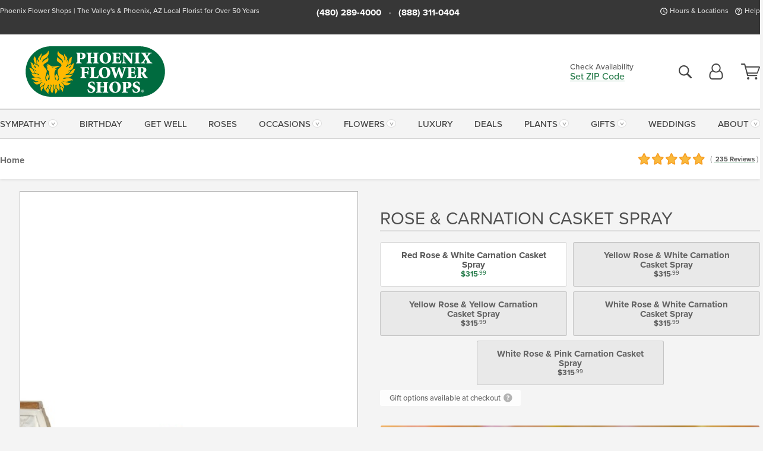

--- FILE ---
content_type: text/html;charset=UTF-8
request_url: https://www.phoenixflowershops.com/flowers-by-occasion/sympathy/roses-and-carnations/rose-carnation-casket-spray/
body_size: 33493
content:

<!DOCTYPE html>
<html lang="en">
<head>
  <meta charset="utf-8">
  <meta name="viewport" content="width=device-width, initial-scale=1, shrink-to-fit=no">
  <title>Rose and Carnation Casket Spray - Sympathy Flowers Arizona - Phoenix Flower Shops</title>
  <meta name="description" content="This&#x20;beautiful&#x20;rose&#x20;and&#x20;carnation&#x20;casket&#x20;spray&#x20;can&#x20;be&#x20;crafted&#x20;in&#x20;many&#x20;different&#x20;colors.&#x20;A&#x20;traditional&#x20;spray,&#x20;with&#x20;same-day,&#x20;hand-delivery&#x20;from&#x20;your&#x20;local&#x20;Phoenix,&#x20;AZ&#x20;florist,&#x20;Phoenix&#x20;Flower&#x20;Shops.&#x20;Call&#x20;or&#x20;click&#x20;today.">
  
    <link rel='preconnect' href='//use.typekit.net'>
    <link rel='preconnect' href='//cdnjs.cloudflare.com'>
    <link rel='preconnect' href='//ajax.googleapis.com'>
    
      <link rel='preconnect' href='//www.googletagmanager.com'>
    

    <link rel="preload" href="/assets/css/dyn-D56D7A7B-C27E-D2D1-FFF119D7CED35F00-replace/product.min.css" as="style">

    

  <script>loadjs=function(){var h=function(){},c={},u={},f={};function o(e,n){if(e){var r=f[e];if(u[e]=n,r)for(;r.length;)r[0](e,n),r.splice(0,1)}}function l(e,n){e.call&&(e={success:e}),n.length?(e.error||h)(n):(e.success||h)(e)}function d(r,t,s,i){var c,o,e=document,n=s.async,u=(s.numRetries||0)+1,f=s.before||h,l=r.replace(/[\?|#].*$/,""),a=r.replace(/^(css|img)!/,"");i=i||0,/(^css!|\.css$)/.test(l)?((o=e.createElement("link")).rel="stylesheet",o.href=a,(c="hideFocus"in o)&&o.relList&&(c=0,o.rel="preload",o.as="style")):/(^img!|\.(png|gif|jpg|svg|webp)$)/.test(l)?(o=e.createElement("img")).src=a:((o=e.createElement("script")).src=r,o.async=void 0===n||n),!(o.onload=o.onerror=o.onbeforeload=function(e){var n=e.type[0];if(c)try{o.sheet.cssText.length||(n="e")}catch(e){18!=e.code&&(n="e")}if("e"==n){if((i+=1)<u)return d(r,t,s,i)}else if("preload"==o.rel&&"style"==o.as)return o.rel="stylesheet";t(r,n,e.defaultPrevented)})!==f(r,o)&&e.head.appendChild(o)}function r(e,n,r){var t,s;if(n&&n.trim&&(t=n),s=(t?r:n)||{},t){if(t in c)throw"LoadJS";c[t]=!0}function i(n,r){!function(e,t,n){var r,s,i=(e=e.push?e:[e]).length,c=i,o=[];for(r=function(e,n,r){if("e"==n&&o.push(e),"b"==n){if(!r)return;o.push(e)}--i||t(o)},s=0;s<c;s++)d(e[s],r,n)}(e,function(e){l(s,e),n&&l({success:n,error:r},e),o(t,e)},s)}if(s.returnPromise)return new Promise(i);i()}return r.ready=function(e,n){return function(e,r){e=e.push?e:[e];var n,t,s,i=[],c=e.length,o=c;for(n=function(e,n){n.length&&i.push(e),--o||r(i)};c--;)t=e[c],(s=u[t])?n(t,s):(f[t]=f[t]||[]).push(n)}(e,function(e){l(n,e)}),r},r.done=function(e){o(e,[])},r.reset=function(){c={},u={},f={}},r.isDefined=function(e){return e in c},r}();</script>
  <script>
    var sitePrimaryURL = 'https://www.phoenixflowershops.com/';
    var siteAlternateURL = 'http://www.phoenixflowershops.com/';
    var siteCountry = 'US';
  </script>
  
<script>
  var deliveryAddressTypes = [];deliveryAddressTypes.push({id: 1,title: "Residence",info1: "Neighborhood",info1Required: 0,info2: "",info2Required: 0,hasDName: 0,setPhone: 0,showSearch: 0, radioTitle: "", radioRequired: 0, radioValue: "", radioAltValue: "", radioMessage: "", radioAltMessage: ""});deliveryAddressTypes.push({id: 2,title: "Apartment",info1: "Apt Complex",info1Required: 0,info2: "Apt Number",info2Required: 1,hasDName: 0,setPhone: 0,showSearch: 0, radioTitle: "", radioRequired: 0, radioValue: "", radioAltValue: "", radioMessage: "", radioAltMessage: ""});deliveryAddressTypes.push({id: 3,title: "Business",info1: "Company",info1Required: 1,info2: "",info2Required: 0,hasDName: 0,setPhone: 1,showSearch: 1, radioTitle: "", radioRequired: 0, radioValue: "", radioAltValue: "", radioMessage: "", radioAltMessage: ""});deliveryAddressTypes.push({id: 4,title: "Hospital",info1: "Hospital",info1Required: 0,info2: "Room Number",info2Required: 1,hasDName: 0,setPhone: 1,showSearch: 1, radioTitle: "", radioRequired: 0, radioValue: "", radioAltValue: "", radioMessage: "", radioAltMessage: ""});deliveryAddressTypes.push({id: 5,title: "Funeral Home",info1: "Funeral Home",info1Required: 0,info2: "Visitation Time",info2Required: 1,hasDName: 1,setPhone: 1,showSearch: 1, radioTitle: "", radioRequired: 0, radioValue: "", radioAltValue: "", radioMessage: "", radioAltMessage: ""});deliveryAddressTypes.push({id: 6,title: "Church",info1: "Church",info1Required: 0,info2: "Service Time",info2Required: 1,hasDName: 0,setPhone: 1,showSearch: 1, radioTitle: "", radioRequired: 0, radioValue: "", radioAltValue: "", radioMessage: "", radioAltMessage: ""});deliveryAddressTypes.push({id: 7,title: "School",info1: "School",info1Required: 0,info2: "",info2Required: 1,hasDName: 0,setPhone: 1,showSearch: 1, radioTitle: "", radioRequired: 0, radioValue: "", radioAltValue: "", radioMessage: "", radioAltMessage: ""});deliveryAddressTypes.push({id: 8,title: "Other",info1: "Company",info1Required: 0,info2: "",info2Required: 0,hasDName: 0,setPhone: 1,showSearch: 1, radioTitle: "", radioRequired: 0, radioValue: "", radioAltValue: "", radioMessage: "", radioAltMessage: ""});
</script>

<script>
  function cleanupGooglePlacesAddress(address){
    
    // Remove Phone Number
    if ($('#corAddressType').length > 0){
      var addType = deliveryAddressTypes.find((typ) => typ.title===$('#corAddressType').val());
      if (addType && addType.setPhone === 0) address.phone='';
    }
    return address;
  }
</script>

  <style>
    .-lucee-dump {overflow:scroll;}
  </style>
  
<style>
  :root {
    --color-action: var(--color-action-themed, 53,134,9);
    --color-action-dk: var(--color-action-themed-dk, 41,108,2);
    --color-action-md: var(--color-action-themed-md, 52,134,5);
    --color-action-lt: var(--color-action-themed-lt, 195,224,179);
  }
  .navbar-collapse > *,.dropdown-menu,#maincontent,.footer,.seo-footer,.modal:not(.modal-open) { display:none; }

  *,*::before,*::after { box-sizing:border-box; }
  .skip-link { left:0;position:absolute;top:-1000px; }

  body { font-family: "proxima-nova",'Adjusted Arial Fallback',arial,verdana,sans-serif;font-size: .9em;line-height:1.6;margin:0; }
  .img-fluid { height: auto;width: 100%; }
  .entry--header { background:#fff;box-shadow:0 2px 10px rgba(var(--color-shadow),.5);height:60px; }
  .light-mode .entry--header { box-shadow:0 1px 7px rgba(var(--color-shadow),.15); }
  .entry--header .container,.entry-sidebar { display:none; }
  .variationScrollMessage { position: absolute;z-index: -1; }
  .sr-only { background: #000;border:0;color: #fff;clip:rect(0,0,0,0);clip-path:inset(50%);height:1px;margin:-1px;overflow:hidden;padding:0;position:absolute;white-space:nowrap;width:1px; }
  .container { margin:0 auto;max-width:90rem;padding-inline:.9375rem; }
  .row { display:flex;flex-wrap:wrap;margin-inline:-.9375rem; }
  .col { flex-basis:0;flex-grow:1;max-width:100%; }
  h1,h2,h3,h4,h5,h6,.h1,.h2,.h3,.h4,.h5,.h6 { margin: 0 0 .5rem; }
  .col,.col-1,.col-10,.col-11,.col-12,.col-2,.col-3,.col-4,.col-5,.col-6,.col-7,.col-8,.col-9,.col-auto,.col-lg,.col-lg-1,.col-lg-10,.col-lg-11,.col-lg-12,.col-lg-2,.col-lg-3,.col-lg-4,.col-lg-5,.col-lg-6,.col-lg-7,.col-lg-8,.col-lg-9,.col-lg-auto,.col-md,.col-md-1,.col-md-10,.col-md-11,.col-md-12,.col-md-2,.col-md-3,.col-md-4,.col-md-5,.col-md-6,.col-md-7,.col-md-8,.col-md-9,.col-md-auto,.col-sm,.col-sm-1,.col-sm-10,.col-sm-11,.col-sm-12,.col-sm-2,.col-sm-3,.col-sm-4,.col-sm-5,.col-sm-6,.col-sm-7,.col-sm-8,.col-sm-9,.col-sm-auto,.col-xl,.col-xl-1,.col-xl-10,.col-xl-11,.col-xl-12,.col-xl-2,.col-xl-3,.col-xl-4,.col-xl-5,.col-xl-6,.col-xl-7,.col-xl-8,.col-xl-9,.col-xl-auto { min-height:1px;padding-inline:.9375rem;position:relative;width:100%; }
  .align-items-center { align-items:center !important; }
  .justify-content-center { justify-content:center !important; }
  .text-left { text-align:left !important; }
  .text-right { text-align:right !important; }
  .text-center { text-align:center !important; }
  .tooltip { opacity: 0; }
  .feature-area { background: #afafaf;color: #fff;padding: 1.5rem .5rem;position: relative;text-align: center; }
  .feature-area h1,.feature-area .h1 { line-height: .86; }
  .feature-area .container { display: flex;justify-content: center; }
  .feature-bg { align-items: center;display: flex;inset: 0;justify-content: center;overflow: hidden;position: absolute; }
  .feature-bg__wrap,.feature-bg--img,.feature-bg--img img,.feature-bg--video { height: 100%;width: 100%; }
  .feature-bg--img,.feature-bg--img img,.feature-bg--video { flex-grow: 0;min-width: 100vw; }
  .feature-bg--img.feature-constrain,.feature-bg--img img.feature-constrain,.feature-bg--video.feature-constrain { min-height: 130px; }
  .feature-bg--img,.feature-bg--img img { object-fit: cover; }
  .feature-bg--video { aspect-ratio: 16/9;height: auto; }
  .feature-bg--local { inset: 0;position: absolute; }
  .feature-bg + .container { position: relative; }
  .feature-area .h2,.feature-area p { margin: 0; }
  .feature-area:not(.feature__interior) .feature-bg--img,.feature-area:not(.feature__interior) .feature-bg--img img { min-height: 220px; }
  .feature-area.feature-image { background: none;margin: 0 auto;max-width: 1800px;padding: 0; }
  .feature-area.feature-image .container { inset: 50% auto auto 50%;position: absolute;transform: translate(-50%,-50%);width: 100%; }
  .feature-area.feature-image img { height: auto;width: 100%; }
  .feature-message__reorder { display: flex;flex-direction: column; }
  .feature-message__reorder .feature-text-font { margin-top: -.25rem;order: 1; }
  .feature-message__reorder .feature-area-rule { margin: .3rem .35rem .5rem;order: 2; }
  .feature-message__reorder .feature-headline-font { margin-top: .1rem;order: 3; }
  .feature-message__reorder .feature-cta-font { margin-top: 0;order: 4; }
  .feature-message { display: inline-block;padding: 1.15rem 1.25rem 1.4rem; }
  .breadcrumb { display: flex;font-size: .875rem;flex-wrap: wrap;list-style: none;margin: 0;padding: 0;position: relative;top: 2px; }
  .breadcrumb a { font-weight: 700;text-decoration: none; }
  .breadcrumb-text { font-size: 1.25rem;margin: 0;text-transform: uppercase; }
  .breadcrumb .dropdown-toggle { padding: .6rem .875rem .475rem; }
  .product-info { background: #fff;border-top: 1px solid #d5d5d5;padding-bottom: .125rem; }
  .product-info .row { display: flex;justify-content: space-between; }
  .product-info .row > .text-right { align-items: center;display: flex;justify-content: flex-end; }
  .product-info__interior { margin-bottom: 1.25rem; }
  .product-info__interior img { margin-left: 5px; }
  .product-info__interior img > .container > .row { align-items: center; }
  .footer__banner a { width: 100%; }


  
    body { background:#f4f4f4;text-align:left; }
    header,.btn { background:#fff;--nav-bgz: 3px;--nav-bg: 2.5625rem; }
    header:has(.nav-camelcase) { --nav-bg: 2.59rem; }
    .header-bar { background:rgba(var(--color-theme-dk),1);font-size:.01rem;height:36px;position:relative; }
    .logo-bar { flex-shrink:1;padding:.75rem 0 .8rem; }
    .logo-bar .logo-link { display:block;line-height: 0;max-height:80px; }
    .logo-bar .svg-logo { height:auto;width:auto; }
    .logo-bar img,.logo-bar .svg-logo { max-height:var(--logo-mxh,80px);max-width: var(--logo-mxw,275px); }
    .selectize-input > input { border:0;color:inherit; }
    .form-control,.header-bar,.shopping-filter,.shopping-filter > a,.notice,.notice a { color:transparent }
    .form-control { background:#fff;border-radius:7px;border:2px solid #c8c8c8;box-shadow:none;display:block;padding:.625rem .875rem .5625rem;width:100%; }
    .notice { background:#606060;display:block;height:43px; }

    
      .navbar-collapse > nav:nth-child(2) { display:block; }
      .form-header-search { display:flex; }
      .form-header-search .form-control { border-radius:5px 0 0 5px;padding:.6rem 0 .6rem 1rem; }
      .form-header-search .btn-search { align-items:center;border:2px solid #cdcdcd;border-left:0;border-radius:0 5px 5px 0;display:flex;margin-left:-2px;padding:0;width:auto; }
      .form-header-search .btn-search img { margin:0 1rem;opacity:.8; }
      .selectize-control { height:43px; }
      .account-nav { align-items:center;display:flex; }
      .account-nav-icons { list-style:none;line-height:.8;margin:0 0 -2px auto;padding:0 !important;white-space:nowrap; }
      .account-nav-icons .dropdown-toggle { display: block;max-width: 24px; }
      .account-nav-icons svg { fill:#444;transition:fill .3s; }
      .basket-count { color:transparent;position:absolute; }
      .navbar > .container { display:flex; }
      .navbar-collapse { flex-basis: 100%; }
      .navbar-nav { list-style:none;display:flex;flex-wrap:wrap;justify-content:space-between;margin:0;padding:0; }
      .navbar-nav:not(.nav-camelcase) { text-transform: uppercase; }
      .navbar-nav .nav-link { align-items: center;display: flex;font-size: 17.6px;padding: .4rem .7rem .475rem;text-decoration: none; }
      .navbar-nav .dropdown-item { text-transform: none !important; }
      .nav-item .dropdown-toggle:after { margin-left: .3125rem; }
      .dropdown-toggle:after { content: "";display: inline-block;width: 16px; }
    
        fieldset { border: 0;margin: 0;min-width: 0;padding: 0; }
        .product__title--large { font-size: 21.6px;font-weight: 400;margin: 1.25rem 0 .3rem;text-transform: uppercase; }
        .h2.product__title--large { line-height: 1; }
        .product__title--large small { display: block;font-size: 65%;margin-top: 2px;text-transform: none; }
        .product-variations .variation-list { flex-wrap: wrap;list-style-type: none;margin: 0 -5px;padding: 0; }
        .product-variations .variation-list input[type=radio] { left: -9000em;position: absolute; }
        .product-variations .variation-list input[type=radio]:focus + label { box-shadow: 0 0 0 3px rgba(var(--color-theme),1); }
        .product-variations .variation-list li { display: flex;flex: 1; }
        .product-variations .variation-list label { border: 1px solid transparent;display: flex;flex-direction: column;font-size: .8125rem;justify-content: center;line-height: 1.08;min-height: 3.5rem;padding: .8125rem 2rem;position: relative;text-align: center;width: 100%; }
        .variation__title--large { font-size: .95rem;font-weight: 700; }
        .variation__title--large small { display: block;font-size: .825em;font-weight: 400;margin-bottom: 1px; }
      

    @media(max-width:26.25rem) {
      .feature-bg--video { height: 310px;min-width: 1000vw; }
    }

    @media(min-width:28.125rem) {
      .logo-bar img,.logo-bar .svg-logo { --logo-mxw:250px; }
    }

    /* XS */
    @media(max-width:767px) {
      #maincontent { display: block; }
      .header-bar,.account-nav-icons,.is-home #maincontent > style ~ *:not(.feature-area),.hidden-xs { display:none; }
      header { align-items:center;display:flex !important;flex-wrap:wrap;justify-content:space-between;position:relative; }
      .logo-bar { max-width:calc(100vw - 9.5rem); }
      .logo-bar .svg-logo { width:calc(100vw - 200px); }
      .logo-bar img,.logo-bar .svg-logo { height:auto;margin:0 -.9375rem;--logo-mxh:85px;--logo-mxw: calc(100% + 1.875rem); }
      .logo-bar .logo-link { max-height:85px; }
      .feature-area { max-width: 100vw;overflow: hidden; }
      .breadcrumb { width: 100%; }
      .breadcrumb-item > a:not(.dropdown-toggle) { display: none; }
      .product-info { overflow: hidden; }
      .product-info .container { margin-top: -4px; }
      .breadcrumb .dropdown-toggle { display: block;margin: 0 -.9375rem; }

      
          .product-photo__cls,.product-photo__cls .img-fluid { aspect-ratio: 1/1.2;max-width: 375px; }
          .product-variations .variation-list { margin: 0 15px; }
          .product-variations .variation-list label { margin-bottom: .3125rem; }
        
        header > div { margin-top:2rem; }
        .header-phone-toggler,.accountNav-search,.navbar-toggler { background:rgba(244,244,244,.3);border:1px solid #d5d5d5;border-radius:.3125rem;height:43px;min-width:43px; }
        .header-phone-toggler,.accountNav-search{ flex-shrink:0;line-height:0;margin:2.2em .9375rem 0 1.1rem; }
        .accountNav-search{ position:relative;top:1px }
        .accountNav-search img { opacity:.8; }
        .header-zip-filter { background:rgba(var(--color-theme-dk),1);height:32px;inset: 0 auto auto 0;position:absolute; }
        .form-header-search .btn-search img { margin:0 .75rem 0 .5rem; }
        .account-nav { justify-content:center; }
        .account-nav .filter-label { display:inline; }
        .navbar { margin-top: 2.2em;order:-1; }
        .navbar-collapse { inset: 0 auto auto -250px;position:fixed;width:250px; }
        .logo-bar .form-header-search .btn-search img { position:relative;top:-1px; }
      
    }

    /* SM */
    @media(min-width:48rem) {
      .col-sm-5 { flex:0 0 41.6666666667%;max-width:41.6666666667%; }
      .col-sm-3 { flex:0 0 25%;max-width:25%; }
      .logo-bar { padding:1.25rem 0; }
      .logo-bar img,.logo-bar .svg-logo { --logo-mxw:180px; }
      .accountNav-search { background: transparent;border: 0;height: 25px;padding: 1px;position: relative;top: -3px;width: 25px; }
      .accountNav-search svg { height: 100%;max-height: 25px;width: 100%; }
      .feature-area { padding: 2rem 0; }
      .feature-bg--img.feature-constrain,.feature-bg--img img.feature-constrain,.feature-bg--video.feature-constrain { min-height: 150px; }
      .feature-message__reorder .feature-area-rule { margin: .25rem .35rem .55rem; }
      .feature-message { padding: 1.5rem 1.75rem 1.75rem; }
      .feature-message.feature-message--right { margin-left: auto;margin-right: 0; }
      .feature-message.feature-message--right.feature-message__border { margin-right: 13px; }
      .feature-message.feature-message--left { margin-left: 0;margin-right: auto; }
      .feature-message.feature-message--left.feature-message__border { margin-left: 13px; }
      .breadcrumb { gap: .7rem 0; }
      .breadcrumb .dropdown-toggle { line-height: 1.25;margin: -3px 0 -2px;padding: .3125rem 2.4rem .1875rem .8125rem; }
      .product-info { padding: 1.075rem 0 1.2rem; }
      .product-info__interior { margin-bottom: 1.75rem; }
      .product-info > .container > .row:has(.breadcrumb) { display: grid;gap: .9375rem;grid-template-columns: 1fr max-content;padding-inline: .9375rem; }
      .product-info > .container > .row:has(.breadcrumb) > * { max-width: 100%;padding: 0;width: 100%; }

      
        .header-phone-toggler,.navbar-toggler,.accountNav-search.visible-xs,.nav-item.visible-xs { display:none; }
        .account-nav-icons li { display:inline-block;position: relative }
        .account-nav-icons li:not(:first-child) { padding-left: 16px; }
        .account-nav-icons li:not(:last-child) { margin-right:10px; }
        .account-nav-icons li + li:before { background:rgba(213,213,213,.55);content:"";display:block;inset:0 auto 3px 0;position: absolute;width:2px; }
        .form-header-search .form-control { border-radius:50px 0 0 50px;padding:.625rem 0 .625rem 1.25rem; }
        .form-header-search .btn-search { border-radius:0 50px 50px 0;padding-bottom:4px; }
        .dropdown-toggle { font-size:.9rem; }
        .dropdown-toggle:after { width: 12px; }
        .navbar { background-image:repeating-linear-gradient(to bottom,#d5d5d5,#d5d5d5 2px,#f4f4f4 var(--nav-bgz),#f4f4f4 var(--nav-bg));height:54px; }
        .navbar-nav .nav-link { font-size: 12.8px;min-height: 41.283px;padding: .7rem .4rem .6rem;white-space: nowrap; }
      
    }

    @media(max-width:61.999rem) {
      
        .account-nav-icons svg { height:26px; }
      
          .product__title--large { text-align: center; }
        
    }

    /* MD */
    @media(min-width:62rem) {
      .logo-bar img,.logo-bar .svg-logo { --logo-mxw:235px; }
      .col-md-4 { flex:0 0 33.3333333333%;max-width:33.3333333333%; }
      .feature-area { padding: 4rem 0; }
      .feature-area:not(.feature__interior) .feature-bg--img,.feature-area:not(.feature__interior) .feature-bg--img img { min-height: 350px; }
      .feature-message__reorder .feature-text-font { margin-top: -.5rem; }
      .feature-message__reorder .feature-area-rule { margin: .45rem 1rem .4rem; }
      .feature-message__reorder .feature-headline-font { margin-top: .4rem; }
      .feature-message__reorder .feature-cta-font { margin-top: .25rem; }
      .feature-message { margin: 0 5vw;padding: 1.816rem 2rem 2.125rem; }
      .breadcrumb { font-size: .9375rem; }
      .product-info { padding: 1.375rem 0; }
      .product-info__interior { margin-bottom: 2.25rem; }

      
        .dropdown-toggle { font-size:1rem; }
        .dropdown-toggle:after { width: 13px; }
        .navbar { --nav-bgz: 2px;--nav-bg: 2.75rem; }
        .navbar:has(.nav-camelcase) { --nav-bg: 2.84rem; }
        .navbar-nav .nav-link { font-size: 13.6px;min-height: 45.5px;padding: .65rem .45rem .55rem; }
        .navbar-collapse:not(:has(.nav-camelcase)) .navbar-nav .nav-link { padding-block: .8rem .7rem; }
      
    }

    @media(max-width:74.999rem) {
      
          .product-variations .variation-list label { padding: .6875rem 1.75rem; }
        
    }

    /* LG */
    @media(min-width:75rem) {
      .header-bar { height:37px; }
      .logo-bar img,.logo-bar .svg-logo { --logo-mxh:90px; }
      .logo-bar .logo-link { max-height:90px; }
      .col-lg-3 { flex:0 0 33.3333333333%;max-width:33.3333333333%; }
      .feature-message__reorder .feature-area-rule { margin: .5rem 1.5rem; }

      
        .dropdown-toggle:after { width: 16px; }
        .navbar { --nav-bg: 3.1875rem; }
        .navbar:has(.nav-camelcase) { --nav-bg: 3.11rem; }
        .navbar-nav .nav-link { font-size: 15.2px;min-height: 50px;padding-inline: .5rem; }
        .navbar-collapse:not(:has(.nav-camelcase)) .navbar-nav .nav-link { padding-top: .9rem; }
      
    }

    /* XL */
    @media(min-width:90rem) {
      .header-bar { height:38.55px; }
      .feature-message { margin: 0 10rem; }

      
        .navbar { --nav-bgz: 3px;--nav-bg: 3.375rem; }
        .navbar:has(.nav-camelcase) { --nav-bg: 3.37rem; }
        .navbar-nav .nav-link { font-size: 17.6px;min-height: 54px;padding-inline: .7rem; }
      
    }
  


  /*  Turn off dark product bars in Safari < 18  */
  @supports (hanging-punctuation: first) and (font: -apple-system-body) and (-webkit-appearance: none) {
    @supports not (content-visibility: auto) { .product-list.product-backgrounds .product-card:before { display: none !important; }}
  }
</style>
<style>
  :root {
    --color-theme:      41, 125, 77;
    --color-theme-dk:   55, 55, 55;
    --color-theme-md:   164, 164, 164;
    --color-theme-lt:   217, 217, 217;
    --color-theme-xlt:  212, 212, 212;
  }


  /*   Theme Overrides   */
  .btn-primary-o:is(:hover,:active,:focus),.btn-link:is(:hover,:active,:focus),.btn-primary:is(:hover,:active,:focus),.btn-feature:is(:hover,:active,:focus),
  header:not(.header-config) ~ #maincontent a:not([class]):is(:hover,:active,:focus) {
    color: #116937 !important;
  }

  header:not(.header-config) ~ #maincontent a:not(.btn) { text-decoration-color: rgba(41,125,77,.3) !important; }


  /*   Chrome Overscroll Override   */
  html:has(.header-search-ready) { background: #373737; }
</style>


<meta name="theme-color" content="#373737" />


    <script>
      loadjs([
        '//use.typekit.net/djj0rkk.css',
        '/assets/css/dyn-D56D7A7B-C27E-D2D1-FFF119D7CED35F00-replace/product.min.css'
      ], 'maincss',{numRetries:2});
    </script>

    
      <style>
        :root { --serif-font: "proxima-nova"; }
      </style>
    
    <link rel="canonical" href="https://www.phoenixflowershops.com/flowers-by-occasion/sympathy/roses-and-carnations/rose-carnation-casket-spray/" />
  
    <link rel="apple-touch-icon" sizes="180x180" href="/images/v4/favicons/apple-touch-icon.png?v=n5LRbbQr7M">
    <link rel="icon" type="image/png" sizes="32x32" href="/images/v4/favicons/favicon-32x32.png?v=n5LRbbQr7M">
    <link rel="icon" type="image/png" sizes="16x16" href="/images/v4/favicons/favicon-16x16.png?v=n5LRbbQr7M">
    <link rel="mask-icon" href="/images/v4/favicons/safari-pinned-tab.svg?v=n5LRbbQr7M" color="#006a40">
    <link rel="shortcut icon" href="/images/v4/favicons/favicon.ico?v=n5LRbbQr7M">
    <meta name="msapplication-TileColor" content="#006a40">
    <meta name="msapplication-config" content="/images/v4/favicons/browserconfig.xml?v=n5LRbbQr7M">
    <meta name="theme-color" content="#006a40">
  <meta name="facebook-domain-verification" content="r4zi350wf3t9984r538hf2j8t3tydq" />
<meta name="p:domain_verify" content="76b85996e3958584730d539650d86fcc"/>
<meta name="msvalidate.01" content="777BB605C31B6C690F76C8A04C3BA5BF" />
<meta name="google-site-verification" content="V1av1ifFJ_C5uD_3fvwUCt5UIaRz8Q09wTMfcmvukpU" />

    <meta property="og:type" content="product" />
    <meta property="og:title" content="Rose&#x20;&amp;&#x20;Carnation&#x20;Casket&#x20;Spray&#x20;-&#x20;Red&#x20;Rose&#x20;&amp;&#x20;White&#x20;Carnation&#x20;Casket&#x20;Spray" />
    <meta property="og:image" content="https://www.PhoenixFlowerShops.com/images/itemVariation/v4_RCpinkwhitesmall11031625506.jpg" />
    <meta property="og:url" content="https://www.phoenixflowershops.com/flowers-by-occasion/sympathy/roses-and-carnations/rose-carnation-casket-spray/?varID=5916" />
    <meta property="og:description" content="Our&#x20;rose&#x20;and&#x20;carnation&#x20;casket&#x20;spray&#x20;features&#x20;25&#x20;roses&#x20;and&#x20;36&#x20;carnations&#x20;along&#x20;with&#x20;assorted&#x20;greenery.&#xd;&#xa;&#xd;&#xa;Approximate&#x20;Size&#x3a;&#x20;14&amp;quot&#x3b;h&#x20;x&#x20;36&amp;quot&#x3b;w&#xd;&#xa;" />
    <meta property="og:site_name" content="Phoenix Flower Shops" />

    <meta property="product:brand" content="Phoenix Flower Shops" />
    <meta property="product:availability" content="available for order" />
    <meta property="product:condition" content="new" />
    <meta property="product:price:amount" content="315.99" />
    <meta property="product:price:currency" content="USD" />
    <meta property="product:retailer_item_id" content="4274-5916" />

    <meta name="twitter:card" content="summary" />
    <meta name="twitter:title" content="Rose&#x20;&amp;&#x20;Carnation&#x20;Casket&#x20;Spray&#x20;-&#x20;Red&#x20;Rose&#x20;&amp;&#x20;White&#x20;Carnation&#x20;Casket&#x20;Spray" />
    <meta property="twitter:image" content="https://www.PhoenixFlowerShops.com/images/itemVariation/v4_RCpinkwhitesmall11031625506.jpg" />
    <meta name="twitter:url" content="https://www.phoenixflowershops.com/flowers-by-occasion/sympathy/roses-and-carnations/rose-carnation-casket-spray/?varID=5916" />
    <meta name="twitter:description" content="Our&#x20;rose&#x20;and&#x20;carnation&#x20;casket&#x20;spray&#x20;features&#x20;25&#x20;roses&#x20;and&#x20;36&#x20;carnations&#x20;along&#x20;with&#x20;assorted&#x20;greenery.&#xd;&#xa;&#xd;&#xa;Approximate&#x20;Size&#x3a;&#x20;14&amp;quot&#x3b;h&#x20;x&#x20;36&amp;quot&#x3b;w&#xd;&#xa;" />
  
  <meta name="generator" content="FlowerManager - GravityFree Floral Ecommerce Solutions">
  
  <meta name="yandex" content="noyaca">
  
<!-- footer --><script>window.fmt_dl=window.fmt_dl||{};fmt_dl.items=[];</script>
      <script>
        !function(f,b,e,v,n,t,s)
        {if(f.fbq)return;n=f.fbq=function(){n.callMethod?
        n.callMethod.apply(n,arguments):n.queue.push(arguments)};
        if(!f._fbq)f._fbq=n;n.push=n;n.loaded=!0;n.version='2.0';
        n.queue=[];t=b.createElement(e);t.async=!0;
        t.src=v;s=b.getElementsByTagName(e)[0];
        s.parentNode.insertBefore(t,s)}(window,document,'script',
        'https://connect.facebook.net/en_US/fbevents.js');
      </script><script type="application/ld+json">{"@context":"http://schema.org/","@type":"Product","name":"Rose & Carnation Casket Spray","image":"https://www.PhoenixFlowerShops.com/images/itemVariation/v4_RCpinkwhitesmall11031625506.jpg","description":"<p>Our rose and carnation casket spray features 25 roses and 36 carnations along with assorted greenery.</p>\r\n\r\n<p>Approximate Size: 14&quot;h x 36&quot;w</p>\r\n","sku":"PF2-1","mpn":"PF2-1","brand":{"@type":"Organization","name":"Phoenix Flower Shops"},"offers":{"@type":"Offer","price":315.99,"url":"https://www.phoenixflowershops.com/flowers-by-occasion/sympathy/roses-and-carnations/rose-carnation-casket-spray/?varID=5916","priceCurrency":"USD","itemCondition":"http://schema.org/NewCondition","availability":"http://schema.org/InStock","seller":{"@type":"Organization","name":"Phoenix Flower Shops","url":"https://www.phoenixflowershops.com/"}},"aggregateRating":{"@type":"AggregateRating","ratingValue":5.0,"ratingCount":235.0,"url":"https://www.phoenixflowershops.com/reviews/"}}</script>
      <script type="application/ld+json">
        {
          "@context": "http://schema.org",
          "@type": "WebSite",
          "name": "Phoenix Flower Shops",
          "url": "https://www.phoenixflowershops.com/",
          "potentialAction": {
            "@type": "SearchAction",
            "target": "https://www.phoenixflowershops.com/search/?keyword={search_term}&gsitesearch",
            "query-input": "required name=search_term"
          }
        }
      </script>
    
        <script type="application/ld+json">
          {
            "@context": "http://www.schema.org"
            ,"@type": "Florist"
            ,"additionalType": "Organization"
            ,"name": "Phoenix Flower Shops"
            ,"url": "https://www.phoenixflowershops.com/"
            ,"logo": "https://phoenixflowershops.imgix.net/images/v4/misc/logo.png"
            ,"image": "https://phoenixflowershops.imgix.net/images/v4/misc/logo.png"
            ,"description": "Phoenix Flower Shops | The Valley's & Phoenix, AZ Local Florist for Over 50 Years"
            ,"contactPoint": {
              "@type": "ContactPoint"
              ,"contactType": "sales"
              ,"telephone": "+1-480-289-4000"
            }
      ,"sameAs":["https://www.facebook.com/phoenixflowershops","https://www.pinterest.com/PhoenixFlowerShops/","https://www.instagram.com/phoenixflowershops/"]
            ,"priceRange": "$7.99 - $1,155.99"
        
            ,"aggregateRating": {
              "@type": "AggregateRating"
              ,"ratingValue": "5"
              ,"ratingCount": "235"
              ,"url":"https://www.phoenixflowershops.com/reviews/"
            }
        
            ,"telephone": "+1-480-289-4000"
        
            ,"openingHours": "View All Location Hours"
        
            ,"location": [
        
              {
                "@type": "Florist"
                ,"name" : "New Location!"
                ,"address": {
                  "@type": "PostalAddress"
                  ,"streetAddress": "4921 E McDowell Rd"
                  ,"addressLocality": "Phoenix"
                  ,"addressRegion": "AZ"
                  ,"postalCode": "85008"
                  ,"addressCountry": "US"
                }
          
                  ,"telephone" : "+1-602-840-1200"
            
              }
          ,
              {
                "@type": "Florist"
                ,"name" : "19th Ave. & Union Hills"
                ,"address": {
                  "@type": "PostalAddress"
                  ,"streetAddress": "1907 W Union Hills Dr"
                  ,"addressLocality": "Phoenix"
                  ,"addressRegion": "AZ"
                  ,"postalCode": "85027"
                  ,"addressCountry": "US"
                }
          
                  ,"telephone" : "+1-602-840-1200"
            
              }
          ,
              {
                "@type": "Florist"
                ,"name" : "Tempe Location"
                ,"address": {
                  "@type": "PostalAddress"
                  ,"streetAddress": "1340 E Broadway Rd"
                  ,"addressLocality": "Tempe"
                  ,"addressRegion": "AZ"
                  ,"postalCode": "85282"
                  ,"addressCountry": "US"
                }
          
                  ,"telephone" : "+1-602-840-1200"
            
              }
          ,
              {
                "@type": "Florist"
                ,"name" : "Glendale Location"
                ,"address": {
                  "@type": "PostalAddress"
                  ,"streetAddress": "5018 W Northern Ave"
                  ,"addressLocality": "Glendale"
                  ,"addressRegion": "AZ"
                  ,"postalCode": "85301"
                  ,"addressCountry": "US"
                }
          
                  ,"telephone" : "+1-602-840-1200"
            
              }
          ,
              {
                "@type": "Florist"
                ,"name" : "Corporate Offices"
                ,"address": {
                  "@type": "PostalAddress"
                  ,"streetAddress": "5733 E Thomas Rd Suite 4"
                  ,"addressLocality": "Scottsdale"
                  ,"addressRegion": "AZ"
                  ,"postalCode": "85251"
                  ,"addressCountry": "US"
                }
          
                  ,"telephone" : "+1-602-840-1200"
            
              }
          
            ]
        , "hasMemberProgram": {
        "@type": "MemberProgram"
        ,"name": "Petal Rewards"
        ,"url": "https://www.phoenixflowershops.com/programs/reward-points/"
        ,"description": "For every eligible dollar spent, you will receive one reward point."
      }
          }
        </script>
      
      <script>
        !function(e){if(!window.pintrk){window.pintrk=function(){window.pintrk.queue.push(
          Array.prototype.slice.call(arguments))};var
          n=window.pintrk;n.queue=[],n.version="3.0";var
          t=document.createElement("script");t.async=!0,t.src=e;var
          r=document.getElementsByTagName("script")[0];r.parentNode.insertBefore(t,r)}}("https://s.pinimg.com/ct/core.js");
      </script><script>window.fmt_gtm_dl=window.fmt_gtm_dl||[];window.fmt_gtm_dl.push({'gtm.start':new Date().getTime(),'event':'gtm.js'});loadjs(['//www.googletagmanager.com/gtm.js?id=GTM-T3TGLMX&l=fmt_gtm_dl'], 'gtm_ljs');</script></head>
<body class="navigation-reveal">
  
  <a href="#maincontent" class="skip-link">Skip to main content</a>
  <svg viewBox="0 0 60 60" version="1.1" xmlns="http://www.w3.org/2000/svg" style="display: none;">
  <defs>
    
    <path aria-label="Access your account" id="account" d="M18.5 11.8C20.6 12.4 23.6 14.5 23.6 21.4 23.6 24.5 21.3 27 18.4 27L5.6 27C2.7 27 0.4 24.5 0.4 21.4 0.4 14.5 3.4 12.4 5.5 11.8 4.7 10.6 4.3 9.2 4.3 7.7 4.3 3.5 7.8 0 12 0 16.2 0 19.7 3.5 19.7 7.7 19.7 9.2 19.3 10.6 18.5 11.8ZM12 1.9C8.8 1.9 6.2 4.5 6.2 7.7 6.2 10.9 8.8 13.5 12 13.5 15.2 13.5 17.8 10.9 17.8 7.7 17.8 4.5 15.2 1.9 12 1.9ZM18.4 25.1C20.2 25.1 21.6 23.4 21.6 21.4 21.6 16.6 20 13.7 17.1 13.5 15.7 14.7 13.9 15.4 12 15.4 10.1 15.4 8.3 14.7 6.9 13.5 4 13.7 2.4 16.6 2.4 21.4 2.4 23.4 3.8 25.1 5.6 25.1L18.4 25.1 18.4 25.1Z" />
    <path aria-label="View your shopping cart" id="cart" d="M12.1 23C13.2 23 14.1 23.9 14.1 25 14.1 26.1 13.2 27 12.1 27 11 27 10.1 26.1 10.1 25 10.1 23.9 11 23 12.1 23ZM23.4 25C23.4 23.9 24.3 23 25.4 23 26.5 23 27.4 23.9 27.4 25 27.4 26.1 26.5 27 25.4 27 24.3 27 23.4 26.1 23.4 25ZM28.2 16.2C28.2 16.3 27.9 16.9 27.3 16.9L11.5 16.9 12.1 19.2 26.2 19.2C26.9 19.2 27.3 19.6 27.3 20.2 27.3 20.7 26.9 21.2 26.2 21.2L10.4 21.2 5.4 2.2 1.1 2.1C0.5 2.1 0 1.5 0 0.9 0 0.4 0.5 0 1.1 0L6 0C6.5 0 7 0.4 7.1 0.9L8.2 4.8 30.2 4.8C30.7 4.8 31.1 4.9 31.4 5.2 31.9 5.5 32.1 6.2 31.9 6.8L28.2 16.2ZM10.9 15.2L26.8 15.2 30 6.8 8.6 6.8 10.9 15.2Z" />
    <path aria-label="Call us" id="phone" d="M20.4 17.5C19.8 17.3 19.1 17.5 18.5 18L16.5 20 15.2 19.1C12.6 17.3 10.5 15.3 8.9 12.8L8.1 11.4 10.1 9.4C10.5 9 10.7 8.2 10.5 7.6 10 6.5 9.8 5.2 9.6 4 9.5 3.1 8.8 2.5 7.9 2.5L4 2.5C3.6 2.6 3.2 2.8 2.9 3.1 2.7 3.4 2.5 3.9 2.5 4.5 2.8 7.9 4.1 11.6 6.1 14.7 7.9 17.5 10.5 20.1 13.3 21.9 16.3 23.9 19.9 25.1 23.5 25.5L23.8 25.5C24.3 25.5 24.7 25.3 24.9 25.1 25.3 24.6 25.5 24.1 25.5 23.8L25.5 20.1C25.5 19.2 24.9 18.5 24 18.4 22.8 18.2 21.5 18 20.4 17.5ZM24.3 16.4C26.1 16.7 27.5 18.3 27.5 20.1L27.5 23.8C27.5 24.8 27 25.7 26.4 26.4 25.8 27.1 24.8 27.5 23.8 27.5L23.4 27.5C19.5 27.1 15.5 25.8 12.2 23.6 9.1 21.6 6.4 18.9 4.4 15.8 2.3 12.5 0.9 8.5 0.5 4.6 0.5 3.6 0.7 2.6 1.4 1.9 2 1.1 2.8 0.6 3.8 0.5L7.9 0.5C9.7 0.5 11.3 1.9 11.6 3.7 11.7 4.8 12 5.9 12.3 6.9 12.8 8.3 12.5 9.9 11.5 10.9L10.6 11.7C12.1 14.1 14.1 15.9 16.3 17.4L17.1 16.5C18.3 15.5 19.7 15.2 21.1 15.7 22.1 16 23.2 16.3 24.3 16.4Z" />
    <path aria-label="Chat bubble" id="bubble" d="M20.9 20.1C20.9 20 20.9 19.8 20.8 19.7L20.7 18.4 21.8 17.7C24.4 16 25.9 13.6 25.9 11 25.9 6.2 20.7 2.1 14 2.1 7.3 2.1 2.1 6.2 2.1 11 2.1 15.8 7.3 19.9 14 19.9 14.2 19.9 14.4 19.9 14.6 19.9L16.1 19.8 16.7 21.3C16.9 22.2 17.1 23.1 17.1 24 17.1 24.4 17.1 24.9 17 25.3 19.3 24.4 20.9 22.4 20.9 20.1ZM23 20.1C23 24.5 18.9 28 14 28 13.8 28 13.7 28 13.6 28 14.5 26.9 15 25.5 15 24 15 23.3 14.9 22.6 14.7 22 14.4 22 14.2 22 14 22 6.3 22 0 17.1 0 11 0 4.9 6.3 0 14 0 21.7 0 28 4.9 28 11 28 14.4 26 17.5 22.9 19.5 23 19.7 23 19.9 23 20.1Z" />
    <path aria-label="Flower icon" id="flower" d="M28.3 10.4C30 12.5 29.9 16 28.1 18.1 27.6 18.7 26.4 19.7 24.5 19.7 24.5 19.7 24.5 19.7 24.5 19.7 25.4 21.4 25.1 22.9 24.8 23.7 23.9 25.9 21.4 27.5 19 27.5 18.7 27.5 18.4 27.5 18 27.4 17.2 27.3 15.8 26.7 14.8 25.1 13.8 26.7 12.3 27.2 11.5 27.3 8.8 27.7 5.8 25.9 4.9 23.3 4.6 22.6 4.4 21 5.3 19.4 3.4 19.3 2.2 18.2 1.7 17.6 0 15.5 0.1 12 1.9 9.9 2.4 9.3 3.6 8.3 5.5 8.3 5.5 8.3 5.5 8.3 5.5 8.3 4.6 6.6 4.9 5.1 5.2 4.3 6.2 1.8 9.3 0.1 12 0.6 12.8 0.7 14.2 1.3 15.2 2.9 16.2 1.3 17.7 0.8 18.5 0.7 21.2 0.3 24.2 2.1 25.1 4.7 25.4 5.4 25.6 7 24.7 8.6 26.6 8.7 27.8 9.8 28.3 10.4ZM24.6 10.6L21.3 10.5 22.9 7.6C23.4 6.8 23.4 6 23.2 5.3 22.6 3.7 20.6 2.4 18.8 2.7 18.1 2.8 17.4 3.2 16.9 4L15.1 6.8 13.5 3.9C13 3.1 12.3 2.7 11.6 2.6 9.9 2.2 7.7 3.4 7.1 5 6.8 5.7 6.8 6.5 7.3 7.4L8.9 10.3 5.5 10.3C4.6 10.3 3.9 10.7 3.4 11.2 2.2 12.6 2.2 15 3.3 16.3 3.8 16.9 4.4 17.3 5.4 17.4L8.7 17.5 7.1 20.4C6.6 21.2 6.6 22 6.8 22.7 7.4 24.3 9.4 25.6 11.2 25.3 11.9 25.2 12.6 24.8 13.1 24L14.9 21.2 16.5 24.1C17 24.9 17.7 25.3 18.4 25.4 18.6 25.5 18.8 25.5 19 25.5 20.6 25.5 22.3 24.4 22.9 23 23.2 22.3 23.2 21.5 22.7 20.6L21.1 17.7 24.5 17.7C25.4 17.7 26.1 17.3 26.6 16.8 27.8 15.4 27.8 13 26.7 11.7 26.2 11.1 25.6 10.7 24.6 10.6ZM11.5 19.8C10 18.8 8.9 17.4 8.5 15.6 8 13.9 8.3 12.1 9.2 10.5 10.5 8.5 12.7 7.2 15 7.2 16.2 7.2 17.4 7.6 18.5 8.2 20 9.1 21.1 10.6 21.5 12.4 22 14.1 21.7 15.9 20.8 17.5 18.9 20.6 14.7 21.7 11.5 19.8ZM12.6 18C14.8 19.4 17.7 18.7 19.1 16.4 19.7 15.3 19.9 14.1 19.6 12.8 19.3 11.6 18.5 10.6 17.4 9.9 16.7 9.5 15.8 9.2 15 9.2 13.4 9.2 11.8 10.1 10.9 11.5 10.3 12.6 10.1 13.9 10.4 15.1 10.7 16.4 11.5 17.4 12.6 18Z" />
    <path aria-label="Visit us on Facebook" id="facebook" d="M29 5.4L29 23.6C29 26.6 26.6 29 23.6 29L5.4 29C2.4 29 0 26.6 0 23.6L0 5.4C0 2.4 2.4 0 5.4 0L23.6 0C26.6 0 29 2.4 29 5.4ZM18.8 8L23 8 23 4 18.9 4C16.3 4 13 6 13 10.3L13 12 9 12 9 16 13 16 13 29 17 29 17 16 22 16 22.9 12 17 12 17 10C17 8.8 18 8 18.8 8Z" />
    <path aria-label="Visit us on Twitter" id="twitter" d="M29 5.4L29 23.6C29 26.6 26.6 29 23.6 29L5.4 29C2.4 29 0 26.6 0 23.6L0 5.4C0 2.4 2.4 0 5.4 0L23.6 0C26.6 0 29 2.4 29 5.4ZM24 9.8C23.3 10.1 22.6 10.3 21.8 10.4 22.6 9.9 23.2 9.2 23.5 8.3 22.7 8.7 21.9 9 21 9.2 20.3 8.5 19.3 8 18.2 8 16 8 14.3 9.7 14.3 11.8 14.3 12.1 14.3 12.4 14.4 12.7 11.1 12.5 8.2 11 6.3 8.7 6 9.2 5.8 9.9 5.8 10.6 5.8 11.9 6.4 13.1 7.4 13.8 6.8 13.7 6.2 13.6 5.6 13.3L5.6 13.3C5.6 15.2 7 16.7 8.8 17 8.5 17.1 8.2 17.2 7.9 17.2 7.6 17.2 7.4 17.1 7.1 17.1 7.6 18.6 9.1 19.7 10.8 19.7 9.4 20.7 7.8 21.4 5.9 21.4 5.6 21.4 5.3 21.3 5 21.3 6.7 22.4 8.8 23 11 23 18.1 23 22.1 17.2 22.1 12.2 22.1 12.1 22.1 11.9 22.1 11.7 22.8 11.2 23.5 10.5 24 9.8L24 9.8Z" />
    <path aria-label="Visit us on X" id="xtwitter" d="m9.2 8.5 9.1 11.9h1.4l-9-11.9H9.2zM23.6 0H5.4C2.4 0 0 2.4 0 5.4v18.2c0 3 2.4 5.4 5.4 5.4h18.2c3 0 5.4-2.4 5.4-5.4V5.4c0-3-2.4-5.4-5.4-5.4zm-6 21.9-4-5.2-4.5 5.2H6.6l5.9-6.7-6.2-8.1h5.2l3.6 4.7 4.1-4.7h2.5l-5.5 6.3 6.5 8.5h-5.1z" />
    <path aria-label="Visit us on Instagram" id="instagram" d="M29 5.4L29 23.6C29 26.6 26.6 29 23.6 29L5.4 29C2.4 29 0 26.6 0 23.6L0 5.4C0 2.4 2.4 0 5.4 0L23.6 0C26.6 0 29 2.4 29 5.4ZM14.5 4C11.7 4 11.3 4 10.2 4.1 9.1 4.1 8.3 4.3 7.6 4.5 6.9 4.8 6.3 5.2 5.8 5.8 5.2 6.3 4.8 6.9 4.6 7.6 4.3 8.3 4.1 9.1 4.1 10.2 4 11.3 4 11.7 4 14.5 4 17.4 4 17.7 4.1 18.8 4.1 19.9 4.3 20.7 4.6 21.4 4.8 22.1 5.2 22.7 5.8 23.2 6.3 23.8 6.9 24.2 7.6 24.4 8.3 24.7 9.1 24.9 10.2 24.9 11.3 25 11.6 25 14.5 25 17.4 25 17.7 25 18.8 24.9 19.9 24.9 20.7 24.7 21.4 24.4 22.1 24.2 22.7 23.8 23.2 23.2 23.8 22.7 24.2 22.1 24.4 21.4 24.7 20.7 24.9 19.9 24.9 18.8 25 17.7 25 17.4 25 14.5 25 11.7 25 11.3 24.9 10.2 24.9 9.1 24.7 8.3 24.4 7.6 24.2 6.9 23.8 6.3 23.2 5.8 22.7 5.2 22.1 4.8 21.4 4.6 20.7 4.3 20 4.1 18.8 4.1 17.7 4 17.4 4 14.5 4ZM14.5 5.9C17.3 5.9 17.6 5.9 18.7 6 19.8 6 20.3 6.2 20.7 6.3 21.2 6.5 21.5 6.7 21.9 7.1 22.3 7.5 22.5 7.8 22.7 8.3 22.8 8.7 23 9.2 23.1 10.3 23.1 11.4 23.1 11.7 23.1 14.5 23.1 17.3 23.1 17.6 23.1 18.7 23 19.8 22.8 20.3 22.7 20.7 22.5 21.2 22.3 21.5 21.9 21.9 21.5 22.3 21.2 22.5 20.7 22.7 20.3 22.8 19.8 23 18.8 23 17.6 23.1 17.3 23.1 14.5 23.1 11.7 23.1 11.4 23.1 10.3 23 9.2 23 8.7 22.8 8.3 22.7 7.8 22.5 7.5 22.3 7.1 21.9 6.7 21.5 6.5 21.2 6.3 20.7 6.2 20.3 6 19.8 6 18.7 5.9 17.6 5.9 17.3 5.9 14.5 5.9 11.7 5.9 11.4 6 10.3 6 9.2 6.2 8.7 6.3 8.3 6.5 7.8 6.7 7.5 7.1 7.1 7.5 6.7 7.8 6.5 8.3 6.3 8.7 6.2 9.2 6 10.3 6 11.4 5.9 11.7 5.9 14.5 5.9ZM14.5 9.1C11.5 9.1 9.1 11.5 9.1 14.5 9.1 17.5 11.5 19.9 14.5 19.9 17.5 19.9 19.9 17.5 19.9 14.5 19.9 11.5 17.5 9.1 14.5 9.1ZM14.5 18C12.6 18 11 16.4 11 14.5 11 12.6 12.6 11 14.5 11 16.4 11 18 12.6 18 14.5 18 16.4 16.4 18 14.5 18ZM21.4 8.9C21.4 8.2 20.8 7.6 20.1 7.6 19.4 7.6 18.9 8.2 18.9 8.9 18.9 9.6 19.4 10.2 20.1 10.2 20.8 10.2 21.4 9.6 21.4 8.9Z" />
    <path aria-label="Visit us on Pinterest" id="pinterest" d="M23.6 0C26.6 0 29 2.4 29 5.4L29 23.6C29 26.6 26.6 29 23.6 29L9.9 29C10.5 28.1 11.5 26.6 11.9 25 11.9 25 12.1 24.4 12.9 21.1 13.4 22.1 14.9 22.9 16.4 22.9 21 22.9 24.2 18.7 24.2 13 24.2 8.8 20.6 4.8 15.1 4.8 8.3 4.8 4.8 9.7 4.8 13.8 4.8 16.3 5.8 18.4 7.8 19.3 8.1 19.4 8.4 19.3 8.5 18.9 8.6 18.7 8.7 18 8.8 17.8 8.9 17.4 8.8 17.3 8.6 17 8 16.3 7.6 15.4 7.6 14.1 7.6 10.5 10.3 7.3 14.7 7.3 18.5 7.3 20.7 9.6 20.7 12.8 20.7 16.9 18.8 20.4 16.1 20.4 14.6 20.4 13.5 19.2 13.8 17.6 14.3 15.8 15.1 13.9 15.1 12.6 15.1 11.4 14.5 10.4 13.2 10.4 11.6 10.4 10.4 12 10.4 14.1 10.4 14.1 10.4 15.5 10.9 16.4 9.3 23 9 24.2 9 24.2 8.6 25.9 8.8 28 8.9 29L5.4 29C2.4 29 0 26.6 0 23.6L0 5.4C0 2.4 2.4 0 5.4 0L23.6 0 23.6 0Z" />
    <path aria-label="Connect with us on Linkedin" id="linkedin" d="M23.6 0C26.6 0 29 2.4 29 5.4L29 23.6C29 26.6 26.6 29 23.6 29L5.4 29C2.4 29 0 26.6 0 23.6L0 5.4C0 2.4 2.4 0 5.4 0L23.6 0ZM10.9 10.9L7.3 10.9 7.3 23.6 10.9 23.6 10.9 10.9ZM16.3 10.9L12.7 10.9 12.7 23.6 16.3 23.6 16.3 16.3C16.3 15.3 17.1 14.5 18.1 14.5 19.1 14.5 19.9 15.3 19.9 16.3L19.9 16.3 19.9 23.6 23.6 23.6 23.6 15.4C23.6 12.9 21.7 10.9 19.5 10.9 18.2 10.9 17.1 12.1 16.3 13.1L16.3 13.1 16.3 10.9ZM9.1 5.4C8.1 5.4 7.3 6.2 7.3 7.3 7.3 8.3 8.1 9.1 9.1 9.1 10.1 9.1 10.9 8.3 10.9 7.3 10.9 6.2 10.1 5.4 9.1 5.4Z" />
    <path aria-label="Arrow" id="arrow" d="M11.7 4.8L7.4 7.5 11.7 10.2 11.7 14.6 0.3 7.5 11.7 0.4 11.7 4.8Z" />
    <path aria-label="What does this mean?" id="question" d="M6.4 7.9C6.4 8.3 6.6 8.7 6.8 9L8.1 8.6C8 8.5 7.9 8.3 7.9 8.1 7.9 7.6 8.3 7.4 8.7 7 9.3 6.7 9.9 6.2 9.9 5.2 9.9 4.1 9 3.3 7.4 3.3 6.4 3.3 5.4 3.7 4.8 4.4L5.8 5.5C6.2 5.1 6.7 4.8 7.3 4.8 7.9 4.8 8.2 5.1 8.2 5.5 8.2 5.8 7.9 6.1 7.5 6.3 7 6.7 6.4 7.1 6.4 7.9ZM6.4 10.6C6.4 11.1 6.9 11.5 7.4 11.5 7.9 11.5 8.4 11.1 8.4 10.6 8.4 10 7.9 9.6 7.4 9.6 6.9 9.6 6.4 10 6.4 10.6Z" />
    <path aria-label="Price tag icon" id="tag" d="M5.8 5.8C5.1 6.4 4.1 6.4 3.4 5.8 2.8 5.1 2.8 4.1 3.4 3.4 4.1 2.8 5.1 2.8 5.8 3.4 6.4 4.1 6.4 5.1 5.8 5.8ZM20.5 11.1L10.4 0.9C10.1 0.6 9.7 0.5 9.3 0.5L1.8 0C0.8-0.1-0.1 0.8 0 1.8L0.5 9.3C0.5 9.7 0.6 10.1 0.9 10.4L11.1 20.5C11.7 21.2 12.8 21.2 13.4 20.5L20.5 13.4C21.2 12.8 21.2 11.7 20.5 11.1Z" />
    <path aria-label="Silhouette icon" id="silhouette" d="M5.5,5.5 C5.5,2.739 7.739,0.5 10.5,0.5 C13.261,0.5 15.5,2.739 15.5,5.5 L15.5,5.5 L15.5,7.5 C15.5,10.261 13.261,12.5 10.5,12.5 C7.739,12.5 5.5,10.261 5.5,7.5 L5.5,7.5 L5.5,5.5 Z M0.5,17.18 C3.36,15.495 6.801,14.5 10.474,14.5 C10.483,14.5 10.492,14.5 10.501,14.5 L10.5,14.5 C14.14,14.5 17.56,15.47 20.5,17.18 L20.5,20.5 L0.5,20.5 L0.5,17.18 Z"></path>
    <path aria-label="Arrow" id="thin-arrow" d="M15.4 16.1l-1.4 1.4-6-6 6-6 1.4 1.4-4.6 4.6z" />
    <path aria-label="Warning" id="warning" d="M10.5 0L10.5 0C11 0 11.4 0.3 11.7 0.9L20.7 18.8C21.4 20 20.8 21 19.4 21L1.6 21C0.2 21-0.4 20 0.3 18.8L9.3 0.9C9.6 0.3 10 0 10.5 0ZM10.5 2.6L10.5 2.6 2.2 19 18.8 19 10.5 2.6ZM11.8 16.1C11.8 16.8 11.2 17.4 10.5 17.4 9.8 17.4 9.2 16.8 9.2 16.1 9.2 15.3 9.8 14.8 10.5 14.8 11.2 14.8 11.8 15.3 11.8 16.1ZM10.5 13.8C9.8 13.8 9.2 13.2 9.2 12.5L9.2 8.6C9.2 7.9 9.8 7.3 10.5 7.3 11.2 7.3 11.8 7.9 11.8 8.6L11.8 12.5C11.8 13.2 11.2 13.8 10.5 13.8Z" />
    <path aria-label="Close this window" id="close" d="M8.5 16.7C4 16.7 0.3 13 0.3 8.5 0.3 4 4 0.3 8.5 0.3 13 0.3 16.7 4 16.7 8.5 16.7 13 13 16.7 8.5 16.7ZM10 12.5L12.8 12.5 10.1 8.4 12.6 4.5 9.8 4.5 8.5 6.8 7.2 4.5 4.4 4.5 6.9 8.4 4.2 12.5 7 12.5 8.5 10.1 10 12.5Z" />
    <path aria-label="Stylized flower icon" id="robertsons" d="M51.1 50.5c0 0-9.1-12.4-9.1-32.3S54.6 5.4 55.8 6.9C57 8.3 72.3 25.3 75.7 45.3c0 0 0.6 1 1.4-1 0.8-2 8.3-35.8 25.2-39.8 12.4-2.9-0.2 32.9-1.6 38.8s-0.4 7.1 17.3-0.4 21.1-0.3 21.7 1.2c1.2 2.8-6.7 17.3-33.9 26 -3.8 1.2-10.7-2.2 4.8-8.1s17.1-11.6 17.3-13.2c0.2-1.6-2.3-5.2-26.5 7.3 -12 6.2-9.2 4-11.5 2.8 -2.3-1.2-8.7-1.3-2.8-8.4 5.9-7 13.3-15.6 13.3-27.3s-6.8-3.3-9.5 0.6c-2.7 3.9-2.7 26.3-13.1 28 -10.4 1.7-10.3-4.4-12-9.1S54.5 6.9 50.2 16.5s5.8 17.2 5.5 26.7S52.3 52.3 51.1 50.5zM56.2 73.6c0 0 1.5 3.2-8.8 3.2S4.1 63.9 4.1 53.4s38.3-5 46.2 0.6 11.8 9.2 9.1 12.5c-2.7 3.3-3.3-3.6-13.4-7 -10.2-3.4-23.6-5.9-26.7-5.8s-6.1 2.1-0.2 6.1S32.4 67 38.3 68 57.8 70.6 56.2 73.6zM53.2 81.5c0 0-13.1-6.4-27.1 19.3s-1.9 22.4 3.9 20.6 19.6-5.8 32.6-23.6c4.8-6.7 4.9 6.5 6.5 12.8 2.1 8 10.7 29.1 19.4 29.1s4.8-30 3.4-35.4c-1.5-5.3-0.7-4.7 6.1-1.5 6.8 3.3 20.1 11.4 31 11.4 10.9 0 9.8-8.5 4.1-15.9 -5.7-7.4-20.1-26.5-39.3-26.5 -3.9 0-8.7 0.8-8.7 0.8s0.4-14.4-11.8-12.8c-12.1 1.6-15 18.6 4.5 23.7 4.1 1.1 5.3-4.5 7.5-5.5s10.4-2.1 19.5 5 21.3 13.4 21.2 17.9c-0.1 4.5-11.6 2.5-21.9-4.4C93.8 89.8 91.3 85.9 90 85.8c-1.2-0.1-1.3 4.4-4.2 4.2s-5.8-8.4-6.9-1.6c-1.1 6.8 9.3 16.7 9.3 33.2 0 4.4-1.3 6.1-3.3 6.1s-3.4-1.5-5.8-5.9c-2.5-4.7-5.8-22-5.5-33.4 0.1-4.4-1.7 2.4-7.3-4.5 -5.6-6.9-9.5-2.3-10.1 0.7 -0.6 3-6.4 22.9-22.2 28.5 -3.8 1.3-6.7-5.2 3.3-15.3S53.7 83.5 53.2 81.5z" />
    <path aria-label="Leaf icon" id="leaf" d="M31.6 4.2c-3.5-2.6-8.8-4.2-14.2-4.2-6.8 0-12.3 2.4-15.1 6.5-1.3 1.9-2.1 4.2-2.2 6.8-0.1 2.3 0.3 4.8 1.1 7.6 3-8.9 11.2-15.8 20.8-15.8 0 0-8.9 2.4-14.5 9.6 0 0-0.1 0.1-0.2 0.3-1.1 1.5-2.1 3.2-2.8 5.2-1.2 3-2.4 7-2.4 11.9h4c0 0-0.6-3.8 0.4-8.2 1.7 0.2 3.3 0.4 4.7 0.4 3.7 0 6.3-0.8 8.2-2.5 1.7-1.5 2.7-3.6 3.7-5.8 1.5-3.3 3.3-7.1 8.4-10 0.3-0.2 0.5-0.5 0.5-0.8s-0.1-0.7-0.4-0.9z" />
    <path aria-label="Toggle search bar" id="magnifying" d="M12.5 14.4C11.2 15.3 9.7 15.9 7.9 15.9 3.6 15.9 0 12.3 0 7.9 0 3.6 3.6 0 7.9 0 12.3 0 15.9 3.6 15.9 7.9 15.9 9.7 15.3 11.2 14.4 12.5L19.6 17.8C20.1 18.3 20.1 19.1 19.6 19.6L19.6 19.6C19.1 20.1 18.3 20.1 17.8 19.6L12.5 14.4 12.5 14.4ZM7.9 14C11.3 14 14 11.3 14 7.9 14 4.6 11.3 1.9 7.9 1.9 4.6 1.9 1.9 4.6 1.9 7.9 1.9 11.3 4.6 14 7.9 14L7.9 14Z"/>
    <path aria-label="Red maple leaf icon" id="mapleNote" d="m18.907 6.507-2.72.616a.271.271 0 0 1-.31-.16l-.521-1.253-2.117 2.262c-.239.256-.663.036-.593-.307l1.072-5.23-1.558.987a.364.364 0 0 1-.521-.145L9.999 0l-1.64 3.277a.364.364 0 0 1-.521.145L6.28 2.435l1.072 5.23c.07.343-.354.562-.593.307L4.642 5.71l-.521 1.253a.27.27 0 0 1-.31.16l-2.72-.616.967 2.797a.354.354 0 0 1-.188.439l-1.098.503 4.672 3.734a.389.389 0 0 1 .12.445l-.601 1.544 4.055-.793a.527.527 0 0 1 .625.545L9.419 20h1.169l-.225-4.279a.527.527 0 0 1 .625-.545l4.046.793-.601-1.544a.388.388 0 0 1 .12-.445l4.672-3.734-1.098-.503a.356.356 0 0 1-.188-.439l.967-2.797z" />

    
    
    
    
    


    
    
      <polygon aria-label="Filled star rating" id="star-fill" points="17.8 7.9 12.2 7.1 12 6.7 9.7 1.9 7.3 7.1 6.9 7.1 1.7 7.9 5.8 12 5.7 12.4 4.8 17.8 9.7 15.1 10.1 15.3 14.7 17.8 13.7 12" />
      <path aria-label="Empty star rating" id="star-stroke" d="M19 8.8L15.3 12.5 16.2 17.9C16.2 17.9 16.2 18 16.2 18 16.2 18.1 16.2 18.1 16.2 18.2 16.2 18.9 15.8 19.5 15 19.5 14.7 19.5 14.4 19.4 14.2 19.3L9.7 16.8 5.3 19.2C5.1 19.4 4.8 19.5 4.5 19.5 3.7 19.5 3.3 18.9 3.3 18.2 3.3 18.1 3.3 18.1 3.3 18 3.3 17.9 3.3 17.9 3.3 17.9 3.3 17.9 3.6 16.1 4.2 12.5L0.5 8.8C0.2 8.4 0 8.1 0 7.7 0 7 0.6 6.6 1.2 6.5L6.3 5.7 8.5 0.9C8.8 0.4 9.2 0 9.7 0 10.3 0 10.7 0.4 11 0.9L13.2 5.7 18.3 6.5C18.9 6.6 19.5 7 19.5 7.7 19.5 8.1 19.3 8.5 19 8.8L18.5 8.3 19 8.8Z" />
    
      <path aria-label="Paw icon" id="pawNote" d="M9.462 5.61c0 1.16-.6 2.537-1.937 2.537-1.677 0-2.692-2.112-2.692-3.562 0-1.16.6-2.537 1.937-2.537 1.688 0 2.692 2.112 2.692 3.562zm-3.541 5.002c0 1.005-.528 2.051-1.668 2.051-1.657 0-2.868-2.03-2.868-3.531 0-1.005.538-2.061 1.668-2.061 1.657 0 2.868 2.04 2.868 3.542zm4.08-.28c2.537 0 5.965 3.656 5.965 6.099 0 1.315-1.077 1.522-2.133 1.522-1.388 0-2.506-.932-3.831-.932-1.388 0-2.568.922-4.07.922-1.005 0-1.895-.342-1.895-1.512 0-2.454 3.428-6.099 5.965-6.099zm2.475-2.185c-1.336 0-1.937-1.377-1.937-2.537 0-1.45 1.005-3.562 2.692-3.562 1.336 0 1.937 1.377 1.937 2.537 0 1.45-1.015 3.562-2.692 3.562zm4.473-1.077c1.129 0 1.668 1.056 1.668 2.061 0 1.502-1.212 3.531-2.868 3.531-1.139 0-1.668-1.046-1.668-2.051 0-1.502 1.212-3.542 2.868-3.542z" />
      <path aria-label="Leaf icon" id="leafNote" d="M19.025 3.587c-4.356 2.556-4.044 7.806-7.096 10.175-2.297 1.783-5.538.88-7.412.113 0 0-1.27 1.603-2.181 3.74-.305.717-1.644-.073-1.409-.68C3.905 9.25 14.037 5.416 14.037 5.416s-7.149-.303-11.927 5.94c-.128-1.426-.34-5.284 3.36-7.65 5.016-3.211 14.572-.715 13.555-.119z" />
      <path aria-label="Butterfly icon" id="silkNote" d="M19.374 3.449c-.097-.699-.289-1.172-.57-1.406-.393-.327-.953-.393-1.666-.195-1.165.323-2.695 1.373-4.092 2.808-1.388 1.425-2.487 3.06-3.046 4.522-.559-1.463-1.658-3.097-3.046-4.522-1.397-1.435-2.927-2.484-4.092-2.808-.713-.198-1.274-.132-1.666.195-.281.234-.473.707-.57 1.406-.087.627-.092 1.403-.013 2.246.19 2.041.895 4.516 1.994 5.13.848.473 1.665.67 2.317.743-.716.297-1.281.676-1.683 1.13-.417.471-.637 1.004-.637 1.543 0 .634.416 1.595 1.059 2.447.69.914 1.483 1.5 2.122 1.567.058.006.117.009.177.009.777 0 1.694-.508 2.549-1.418.719-.765 1.263-1.677 1.489-2.469.225.792.77 1.704 1.489 2.469.855.91 1.772 1.418 2.549 1.418.06 0 .119-.003.177-.009.639-.067 1.432-.653 2.122-1.567.643-.852 1.059-1.813 1.059-2.447 0-.539-.22-1.073-.637-1.543-.402-.454-.967-.833-1.683-1.13a6.117 6.117 0 0 0 2.317-.743c1.099-.613 1.804-3.089 1.994-5.13.078-.843.074-1.619-.013-2.246z" />
      <path aria-label="Droplet icon" id="dropNote" d="M16.226 9.315c-1.161-3.238-3.621-6.146-6.225-8.352C7.397 3.17 4.937 6.077 3.776 9.315c-.718 2.002-.789 4.176.222 6.097C5.16 17.621 7.504 19.038 10 19.038s4.84-1.417 6.002-3.626c1.011-1.921.94-4.095.222-6.097h.001zm-2.222 5.045a4.57 4.57 0 0 1-4.002 2.419 4.549 4.549 0 0 1-2.685-.894c.234.031.47.047.708.047a5.712 5.712 0 0 0 5.002-3.022c.792-1.505.724-3.069.421-4.313.257.497.475.992.65 1.482.399 1.113.707 2.76-.095 4.282z" />
      <path aria-label="Flower icon" id="flowerNote" d="M19.839 7.347c-.755-2.411-3.636-3.561-5.842-2.334.882-6.338-8.934-6.335-8.05 0-5.756-2.798-8.786 6.539-2.488 7.656-4.439 4.609 3.504 10.376 6.513 4.732 3.012 5.646 10.951-.126 6.513-4.732 2.506-.304 4.16-2.928 3.354-5.322zm-9.867 6.356c-4.412-.075-4.411-6.638 0-6.712 4.411.075 4.411 6.638 0 6.712z" />
    
  </defs>
</svg>

<header >
  <a href="/support/accessibility" class="skip-link">Get help with your order and report accessibility issues</a>
  <nav class="header-bar" aria-label="Secondary">
    <div class="container">
      <div class="row">
        <h1 class="header-bar__tagline col-12 col-sm-5" role="heading" aria-level="2">Phoenix Flower Shops | The Valley's & Phoenix, AZ Local Florist for Over 50 Years</h1>
        <div class="col-12 col-sm-2 text-center">
          <ul class="header-bar__phone-list">
            <li><a href="tel:+14802894000">(480) 289-4000</a></li>
            
              <li><span class="header-bar-bullet" aria-hidden="true">&bull;</span><a href="tel:+18883110404">(888) 311-0404</a></li>
            
          </ul>
        </div>
        <div class="col-12 col-sm-5">
          <section class="header-bar__nav" role="navigation">
            <ul>
              <li><a href="/about/hours-locations/">Hours &amp; Locations</a></li>
              <li><a href="/support/customer-service/">Help</a></li>
            </ul>
          </section>
        </div>
      </div>
    </div>
  </nav>

  

  <div class="logo-bar">
    <div class="container">
      <div class="row align-items-center">
        <div class="col-sm-3 text-center">
          <a href="/" title="Back to the Home Page" class="logo-link">
            <style>
  .svg-logo #gold { fill: #FFB900; }
  .svg-logo #green { fill: #006B3F; }
</style>
<svg width="861" height="311" viewBox="0 0 860 311" version="1.1" xmlns="http://www.w3.org/2000/svg" class="svg-logo">
  <title>Phoenix Flower Shops Logo</title>
  <path d="M704.5 0C790.4 0 860 69.6 860 155.5 860 241.4 790.4 311 704.5 311L155.5 311C69.6 311 0 241.4 0 155.5 0 69.6 69.6 0 155.5 0L704.5 0ZM553.2 217.5C527.9 217.5 516.4 236.6 516.4 253.1 516.4 271.8 530.3 286.8 551.7 286.8 572.1 286.8 587.5 273.1 587.5 251.3 587.5 231.2 572.6 217.5 553.2 217.5ZM686.6 217.5C669.9 217.5 661.3 226.9 661.3 238.4 661.3 249.3 671 254.7 679.8 258.5L679.8 258.5 681.4 259.2C687.9 261.8 692 265.4 692 271.4 692 278 687.7 281.5 682.2 281.5 671.8 281.5 665.6 270.2 663.4 264.3L663.4 264.3 658.7 265.6C660 272.4 661.4 277.9 662.2 282.6 663.5 283.2 665.7 284 668.9 285.1 671.7 286 676.1 286.8 680.3 286.8 696.7 286.8 707.2 277.6 707.2 265.1 707.2 253.2 698.9 247.9 689.1 243.7L689.1 243.7 686.8 242.7C679.9 239.8 675.9 236.8 675.9 231.7 675.9 226.8 679.7 222.8 685.1 222.8 693.5 222.8 697.2 230.1 699.5 236.8L699.5 236.8 704.2 236.1C703 229.1 702.2 224.1 701.8 220.2 700.4 219.8 698.8 219.4 696.3 218.7 693.2 217.9 689.9 217.5 686.6 217.5ZM409.2 217.5C392.6 217.5 383.9 226.9 383.9 238.4 383.9 249.3 393.7 254.7 402.5 258.5L402.5 258.5 404.1 259.2C410.6 261.8 414.6 265.4 414.6 271.4 414.6 278 410.4 281.5 404.9 281.5 394.5 281.5 388.3 270.2 386 264.3L386 264.3 381.4 265.6C382.7 272.4 384 277.9 384.9 282.6 386.2 283.2 388.4 284 391.6 285.1 394.4 286 398.8 286.8 403 286.8 419.4 286.8 429.9 277.6 429.9 265.1 429.9 253.2 421.5 247.9 411.8 243.7L411.8 243.7 409.5 242.7C402.6 239.8 398.5 236.8 398.5 231.7 398.5 226.8 402.4 222.8 407.8 222.8 416.1 222.8 419.8 230.1 422.2 236.8L422.2 236.8 426.8 236.1C425.7 229.1 424.9 224.1 424.5 220.2 423.1 219.8 421.4 219.4 419 218.7 415.9 217.9 412.5 217.5 409.2 217.5ZM625.8 219.1L594.8 219.1 594.8 223C601.4 223.6 602.3 224.3 602.4 235L602.4 269C602.4 280 601.5 280.7 594.3 281.3L594.3 285.3 629.5 285.3 629.5 281.3C620.8 280.7 619.9 280 619.8 269.3L619.8 258.2 627.8 259.9C628.6 259.9 629.7 259.9 630.8 259.8 642.7 258.8 653.3 251.8 653.3 238.1 653.3 231.3 650.3 226.6 645.8 223.4 641.6 220.5 635.7 219.1 625.8 219.1ZM469 219.1L435.1 219.1 435.1 223C442.8 223.6 443.7 224.3 443.7 235.4L443.7 235.4 443.7 269C443.7 280 442.8 280.7 435.5 281.3L435.5 281.3 435.5 285.3 469.4 285.3 469.4 281.3C462.5 280.7 461.7 280 461.7 269L461.7 253.5 483.6 253.5 483.6 269C483.6 280 482.8 280.7 475.2 281.3L475.2 281.3 475.2 285.3 509.8 285.3 509.8 281.3C502.5 280.7 501.6 280 501.6 269L501.6 235C501.6 224.3 502.5 223.6 510 223L510 223 510 219.1 476.1 219.1 476.1 223C482.8 223.6 483.6 224.3 483.6 235.4L483.6 235.4 483.6 247.2 461.7 247.2 461.7 235C461.7 224.3 462.6 223.6 469 223L469 223 469 219.1ZM721.6 267.5C716.8 267.5 712.8 271.3 712.8 275.9 712.8 280.5 716.8 284.2 721.6 284.2 726.4 284.2 730.4 280.5 730.4 275.9 730.4 271.3 726.4 267.5 721.6 267.5ZM721.6 269.1C725.4 269.1 728.3 272.1 728.3 275.9 728.3 279.6 725.4 282.7 721.6 282.7 717.8 282.7 714.9 279.6 714.9 275.9 714.9 272.1 717.8 269.1 721.6 269.1ZM551.1 222.8C560.2 222.8 567.8 234.1 567.8 254.6 567.8 273 562.8 281.5 553.7 281.5 543.4 281.5 536.1 268 536.1 249.6 536.1 231.8 542.9 222.8 551.1 222.8ZM721.9 271.5L717.4 271.5 717.4 272.2C718.4 272.3 718.5 272.3 718.5 273.4L718.5 278.4C718.5 279.5 718.4 279.6 717.4 279.7L717.4 280.4 721.9 280.4 721.9 279.7C720.8 279.6 720.7 279.5 720.7 278.4L720.7 276.6 721 276.6C721.2 276.6 721.4 276.7 721.6 277.1 721.9 277.8 722.2 278.5 722.6 279.1 723.2 280.1 723.9 280.3 725.5 280.4L726.1 280.4 726.2 279.9 726 279.8C725.6 279.5 725.8 279.7 725.5 279.4 725.3 279.2 725 278.7 724.5 278 724.1 277.5 723.6 276.6 723.3 276.1 724.3 275.8 725.3 275.1 725.3 273.9 725.3 272.1 723.5 271.5 721.9 271.5ZM721.4 272.5C721.9 272.5 722.9 272.9 722.9 274.1 722.9 274.5 722.8 275.1 722.3 275.5 722 275.7 721.7 275.8 721.3 275.8L720.7 275.8 720.7 273C720.7 272.5 720.8 272.5 721.4 272.5ZM623.5 224.1C628.3 224.1 634.3 227.4 634.3 238 634.3 251.4 627.8 253.9 624.4 253.9 622.7 253.9 621.1 253.5 619.8 253.1L619.8 227.8C619.8 224.7 620 224.1 623.5 224.1ZM488.4 127.5C463.1 127.5 451.7 146.6 451.7 163.1 451.7 181.8 465.5 196.8 486.9 196.8 507.3 196.8 522.8 183.2 522.8 161.4 522.8 141.2 507.8 127.5 488.4 127.5ZM719.8 129.1L686.7 129.1 686.7 133C693.7 133.6 694.7 134.4 694.7 145L694.7 179C694.7 190 693.8 190.7 686.3 191.3L686.3 195.3 719.8 195.3 719.8 191.3C712.6 190.7 711.6 190 711.6 179.4L711.6 166.8 713 166.8C715 166.8 716.5 168.3 717.5 170.4 720.1 176.1 723.1 182.5 726.2 186.8 730.5 192.7 734 195.8 749 196.1L753.6 196.2 753.8 192.6C751.1 191.8 749.4 190.5 747.5 188.4 745.8 186.3 743.5 182.9 739.9 177.5 736.8 172.8 732.9 165.7 731.4 162.9 739.3 159.9 745.1 154.6 745.1 145.7 745.1 139.7 741.9 135.1 737.7 132.5 733.6 130 728 129.1 719.8 129.1ZM555.2 129.1L522.1 129.1 522.1 133C527 133.7 528.9 134.1 531.8 142.5L531.8 142.5 549.7 196 557.8 196 572 154.6 572.2 154.6 587.8 196 595.9 196C604.4 167.9 612.6 144.5 613.1 143.1 616.7 134.2 617.7 133.9 623.6 133L623.6 133 623.6 129.1 598.3 129.1 598.3 133 602.3 133.5C606.9 133.9 607.2 135 605.8 140.8 604.3 146.8 600.4 161.2 596.7 173.1L596.7 173.1 596.5 173.1 580.4 129.7 573 129.7 559.1 173.1 558.9 173.1 548.8 138.9C547.5 134.7 547.9 134 551.8 133.5L551.8 133.5 555.2 133 555.2 129.1ZM676.8 129.1L626.6 129.1 626.6 133C633.7 133.7 634.5 134.4 634.5 145.4L634.5 145.4 634.5 179C634.5 190 633.7 190.7 625.5 191.3L625.5 191.3 625.5 195.3 679.4 195.3C680.4 192.5 682.6 182.1 683.1 177.2L683.1 177.2 678.5 176.4C676.9 181.3 675.1 185.1 673.3 186.9 670.9 189.4 666.3 190 662.1 190 658.8 190 656.3 189.9 654.6 189.1 652.7 188.2 652.5 185.6 652.5 180.3L652.5 163.7 658.1 163.7C666.9 163.7 667.2 164.4 668.3 173.3L668.3 173.3 673 173.3 673 149.2 668.3 149.2C667.2 157 666.9 157.6 657.8 157.6L652.5 157.6 652.5 137.7C652.5 134.6 652.8 134.4 656.1 134.4L658.6 134.4C664.2 134.4 667.7 135 669.4 136.7 671.1 138.3 672.2 141.2 673.3 146.2L673.3 146.2 677.9 145.9C677.4 138.2 676.9 130.8 676.8 129.1L676.8 129.1ZM389.8 129.1L338.6 129.1 338.6 133C345.6 133.7 346.5 134.4 346.5 145.4L346.5 179.4C346.5 190 345.6 190.7 338.6 191.3L338.6 191.3 338.6 195.3 374 195.3 374 191.3C365.3 190.7 364.5 190 364.5 179L364.5 179 364.5 164.8 372 164.8C380.8 164.8 381.1 165.5 382.2 173.5L382.2 173.5 386.8 173.5 386.8 150.9 382.2 150.9C381.1 158.1 380.8 158.7 371.7 158.7L364.5 158.7 364.5 138.1C364.5 134.5 364.7 134.4 366.4 134.4L371.6 134.4C377.2 134.4 380.7 135 382.4 136.7 384.1 138.3 385.3 141.2 386.3 146.4L386.3 146.4 391 146.1C390.4 138.2 389.9 130.8 389.8 129.1L389.8 129.1ZM430.4 129.1L395.9 129.1 395.9 133C403 133.7 403.9 134.4 403.9 145.4L403.9 179.3C403.9 190 403 190.7 395 191.3L395 191.3 395 195.3 447.5 195.3C448.5 192.1 450.7 181.5 451.4 177.7L451.4 177.7 446.8 176.9C445.1 182.3 443.3 185.1 441.6 187 439.4 189.7 434.8 190 431.4 190 428.2 190 425.7 189.9 424 189.1 422.1 188.2 421.9 185.6 421.9 180.3L421.9 180.3 421.9 145.4C421.9 134.4 422.8 133.7 430.4 133L430.4 133 430.4 129.1ZM486.3 132.8C495.4 132.8 503 144.1 503 164.6 503 183.1 498.1 191.5 489 191.5 478.6 191.5 471.4 178.1 471.4 159.6 471.4 141.8 478.1 132.8 486.3 132.8ZM716.4 134.2C720.5 134.2 727 137.4 727 147.2 727 152.2 725.4 157 721 160.2 719 161.7 716.5 162 713.1 162L711.6 162 711.6 138.5C711.6 134.5 711.9 134.2 716.4 134.2ZM493.4 37.6C468 37.6 456.6 56.6 456.6 73.1 456.6 91.9 470.5 106.8 491.9 106.8 512.2 106.8 527.7 93.2 527.7 71.4 527.7 51.2 512.7 37.6 493.4 37.6ZM615.7 39.1L592.3 39.1 592.3 43.1C596.1 43.4 598.8 44.1 600.3 46.2 602.5 49.1 602.7 50.4 602.7 57.9L602.7 76.7C602.7 87.4 602.2 93 601.8 96.1 601.3 99.7 598.5 101.1 593.9 101.3L593.9 101.3 593.9 105.3 620.3 105.3 620.3 101.3C613.3 101 610.4 99.7 609.9 96.1 609.5 93 609 87.4 609 76.7L609 57.9 609.2 57.9 648.4 106 657.5 106 657.5 67.1C657.6 56.8 658 51.4 658.4 48.3 658.9 44.7 661.7 43.3 667 43.1L667 43.1 667 39.1 640 39.1 640 43.1C647 43.4 649.8 44.7 650.3 48.3 650.8 51.4 651.2 57 651.2 67.7L651.2 67.7 651.2 81.4 651 81.4 615.7 39.1ZM409.1 39.1L375.2 39.1 375.2 43.1C383 43.7 383.8 44.4 383.8 55.4L383.8 89.4C383.8 100 382.9 100.7 375.7 101.3L375.7 101.3 375.7 105.3 409.6 105.3 409.6 101.3C402.7 100.7 401.8 100 401.8 89L401.8 89 401.8 73.5 423.8 73.5 423.8 89.4C423.7 100 422.8 100.7 415.4 101.3L415.4 101.3 415.4 105.3 449.9 105.3 449.9 101.3C442.6 100.7 441.8 100 441.8 89L441.8 89 441.8 55.4C441.8 44.4 442.6 43.7 450.1 43.1L450.1 43.1 450.1 39.1 416.2 39.1 416.2 43.1C422.9 43.7 423.8 44.4 423.8 55.4L423.8 67.2 401.8 67.2 401.8 55.4C401.8 44.4 402.7 43.7 409.1 43.1L409.1 43.1 409.1 39.1ZM584.8 39.1L534.6 39.1 534.6 43.1C541.7 43.7 542.5 44.4 542.5 55.4L542.5 89.4C542.5 100 541.6 100.7 533.5 101.3L533.5 101.3 533.5 105.3 587.4 105.3C588.4 102.6 590.6 92.2 591.1 87.2L591.1 87.2 586.5 86.5C584.9 91.3 583.1 95.1 581.3 97 578.9 99.4 574.3 100 570 100 566.8 100 564.3 99.9 562.6 99.1 560.7 98.2 560.5 95.6 560.5 90.3L560.5 73.7 566.1 73.7C574.9 73.7 575.2 74.4 576.3 83.3L576.3 83.3 581 83.3 581 59.3 576.3 59.3C575.2 67 574.9 67.6 565.8 67.6L565.8 67.6 560.5 67.6 560.5 47.7C560.5 44.4 560.8 44.4 564.8 44.4L566.6 44.4C572.2 44.4 575.7 45 577.4 46.7 579.1 48.4 580.2 51.2 581.3 56.2L581.3 56.2 585.9 55.9C585.4 48.3 584.9 40.8 584.8 39.1L584.8 39.1ZM705.7 39.1L671.4 39.1 671.4 43.1C678.7 43.7 679.6 44.4 679.6 55.4L679.6 89.4C679.6 100 678.6 100.7 671.4 101.3L671.4 101.3 671.4 105.3 705.7 105.3 705.7 101.3C698.4 100.7 697.6 100 697.6 89L697.6 55C697.6 44.4 698.5 43.7 705.7 43.1L705.7 43.1 705.7 39.1ZM745.8 39.1L710.7 39.1 710.7 43.1C717.3 43.8 719.2 44.8 722.5 50.1L722.5 50.1 737.5 74.3C731.5 82.8 723 94.1 720.8 96.6 717.9 100 716.4 100.8 709.2 101.3L709.2 101.3 709.2 105.3 737.2 105.3 737.2 101.3 733.5 100.9C729.8 100.5 730.5 98 731.4 96.3 733.2 93 737.5 85.3 740.9 80.2L740.9 80.2 750.7 96.9C751.8 98.9 752.2 100.5 748.2 101L748.2 101 745.3 101.3 745.3 105.3 782 105.3 782 101.3C775.8 100.7 773.5 100.2 769.8 94.3L769.8 94.3 751.9 65.8C756.6 59.2 761.8 53.3 765.5 49.1 769.4 44.6 771.2 43.8 778.3 43.1L778.3 43.1 778.3 39.1 751.6 39.1 751.6 43.1 755.5 43.5C758.4 43.8 758.2 45.1 756.5 47.9 753.9 52 751.2 56.6 748.3 60.6L748.3 60.6 740.2 46.6C739.1 44.8 739.5 43.8 742.4 43.5L742.4 43.5 745.8 43.1 745.8 39.1ZM342.4 39.1L311.5 39.1 311.5 43.1C318.1 43.7 319 44.4 319 55L319 89C319 100 318.1 100.7 310.9 101.3L310.9 105.3 346.1 105.3 346.1 101.3C337.4 100.7 336.5 100 336.5 89.4L336.5 78.2 344.4 79.9C345.3 79.9 346.3 79.9 347.5 79.8 359.4 78.8 369.9 71.8 369.9 58.1 369.9 51.3 367 46.6 362.4 43.5 358.2 40.5 352.4 39.1 342.4 39.1ZM491.2 42.9C500.3 42.9 508 54.2 508 74.6 508 93.1 503 101.5 493.9 101.5 483.5 101.5 476.3 88.1 476.3 69.7 476.3 51.8 483.1 42.9 491.2 42.9ZM340.2 44.2C344.9 44.2 351 47.4 351 58 351 71.5 344.4 73.9 341 73.9 339.3 73.9 337.7 73.5 336.5 73.1L336.5 47.9C336.5 44.7 336.7 44.2 340.2 44.2Z" id="green"/>
  <path d="M135.9 256.3C140.9 261.5 145.2 267.9 143.7 275.4 139.2 281.1 141.1 287 140.3 292.9 134.3 286.6 124.1 279.4 127.5 269 129.4 264 132.1 259.7 135.9 256.3ZM187.8 258.1C191.2 261.9 194.7 265.9 196.1 271.9 196.6 281.4 188.4 287.7 182.1 292.8 185 281.8 171.5 265.4 187.8 258.1ZM139 27.4C141.4 28.7 142.4 32.9 142.6 35.4 144.3 45.9 139 59.2 131.1 66.5 121.7 77.4 98.7 81.7 104 100.6 109.7 88.8 120.5 82.5 131.9 76.9 135.3 73.9 135.7 69 135.6 65L136.6 64.5C140 72.1 143 81.2 139 89.2 133.2 101.7 116.9 103 109.7 113.9 109.5 133.1 136.5 138.5 129.6 160.1 125.2 177.2 115.4 196 127.2 211.6 128.9 213.3 130.9 211.9 132.8 211.5 132 203.2 121.7 197.2 126.2 187.7 128.6 182.2 136.7 178.3 133.7 171.1L134.4 169.5C139.7 172.5 142.1 178.7 143.1 184.4 144.4 192 134.1 199.4 139.2 207.2 142.3 208.8 144.3 205.2 146.8 204.2 151.6 186.2 141.7 167.9 145.1 150L138.5 152.5 139.5 146.5C137.1 147.7 134.7 145.4 132.4 145.9 131.7 142.8 134.7 140.7 136.6 138.7 135 136.3 130.2 137.5 128.6 134.4L134.7 128.8C132.1 126.1 129.4 122.5 128.1 119.6L137.7 118.4C135.7 116.1 135.1 112.4 131.8 111.3 133.2 109.4 136.4 110.9 138.4 110.6 150.8 114.6 158.8 127.7 172.3 124.1 184 125.1 196 117.7 207.8 123.9 208.1 126.5 210.5 127.4 209.5 130.2 206.6 126.1 201.6 127.2 197.6 128.4 190 130.6 185.5 136 179.5 140L179.9 141.2C185.2 140 190.7 137.9 196 137.7 192.4 140.2 189 142.8 185.3 145.5 172.8 161.4 179.9 181.6 181.5 199.9 182.3 203.1 183.9 205.5 186.2 207.5 188 207.2 188.9 206.1 189.4 204.4 184.9 199 183.5 191 182.3 184 184.5 177.3 188.7 171.8 194.3 169.4 190.9 181.1 208.7 186.9 201.8 199.3 201.4 205.1 193.5 205.9 196.1 212 198.1 212.3 200.8 212 202.1 210.2 216.4 186.2 182.2 160 205.3 137.3 210.7 130.9 219.9 127.5 221.2 118.1 219.9 102 199.6 101.5 193.8 88.5 191.7 80.6 193.4 70.9 199.9 65 199.8 83.5 227.7 81.2 228.6 101.6 230.4 101.5 230.4 99.4 231.1 98.2 228.5 69.3 183.5 64.8 199.8 31.3L201.1 28.3C203.1 51.9 239 48.3 239.1 74.7 239.8 78.6 238.4 82.5 241.1 86.3 246.7 86.4 244.4 80.6 245.9 77.7 241 68 232.9 54.6 241.6 45 239.3 60.5 262.8 65 256.4 82.5 255.7 87.8 249.2 90.7 251.4 95.5 255.2 90.2 257.2 83.2 264.2 81.5 260.3 96.5 262.7 115.2 248.6 126 249.2 127.2 249.2 128.9 250.9 128.9 256.8 126.1 259.9 120.3 266 117.6 270.3 114.8 276.3 113.6 279 108.9 280.8 111.7 280.1 115.3 278.2 118.6 275.7 124.3 265.5 129.1 269.9 134.9 278.2 132 278 120.4 283.6 114.6 288.2 109.5 293.6 104.2 301.2 103.7 291.1 113.9 298.5 129.7 287.2 140.8 281.1 146.9 269.6 148 262.9 152.5 262.7 156.6 266.8 153.5 268.4 154 272.2 152.3 275.5 149.3 279.7 149.1 271.7 158.9 264 170.9 249.6 171.8 247.2 172.8 246.4 174.7 247.2 177.1 257.8 175.9 268.2 173.4 278.6 175.8 282.8 176.6 287.4 173.4 291.1 172.4 284.2 181.4 277.2 191.1 264.4 193 253.5 194.4 241.6 189.3 232 196.5 231.7 197.5 230.4 198.8 231.4 199.8 240.8 202.4 250.8 196.2 260.5 195.8 270.8 197.1 285 197.6 291.2 208L292.4 211.2C276.9 204.2 261 222.7 244.6 218.7 248.6 222.9 254.7 221.1 259.6 223.5 265.5 227.2 271.5 228.2 277.4 224.4 278.7 227.3 274.6 229.2 273.3 231.7 264.7 239.1 252.7 242.9 241.8 239.1 232.9 234.9 230.5 225.1 221.8 221L219.6 221.7C222.7 225 225.3 228.3 229.2 230.6 236.2 239 238.9 251.4 235.3 261.5L233 262.3C234 251.3 221.4 249.1 214.2 243.8 212.4 239.8 211.3 233.4 207.8 229.9 206.1 230.3 205 231.5 204.6 233.1 212.5 248.7 211.8 263.9 205.6 278.9 204.9 270 198.3 263 191.4 258.1 185.4 251 195.1 242 188 235.5 179.9 241.9 189.8 253.3 181.2 260.6 179.1 261.2 178.6 264.7 176.2 263.8 176.4 255.4 167.8 246.8 174.9 238.7 174.5 237 173.3 235.9 171.8 235.5 161 244.3 176.7 257.6 172.3 268.3 169.7 275.6 168.1 282.8 164.2 290.1 156.3 282.2 151.2 268.9 155.2 257.9 159 251.3 161.4 243.7 158 237.5 156.7 237 155.4 235.5 153.9 236.5 153 239.9 155.7 243.4 156.6 246.8 154.5 254 147.3 257.5 149.3 265.2 146.1 261 139.6 259.5 140.2 253 138.7 247.2 147.1 240.8 139.7 236.3 136 237.8 137.6 243.3 136.6 246.8 132.2 255.4 123.2 261.8 123.3 272.5L121.9 275.5C115.7 267.6 110 256.7 112.3 246.6 113.2 240 118.4 233.7 119.3 227.1 118.3 226.3 117.3 227.3 116.4 227.7 114.5 245.9 91.4 240.7 89.4 258.9 84.5 249.5 87.1 238 93.8 229.1 97.3 225.6 103.8 223.7 104.9 218.9 90.3 224.3 74.6 246.5 57.2 229.8 54.6 225.2 48.9 223.2 47.6 217.3 57.3 223.8 69.5 221.7 79.7 216.5 76.4 214.1 71.2 217.6 67.2 216.1 54 213.4 47.3 199.8 34.3 202.2 40.7 196 52.8 191.5 61.7 191.9 59.7 189.9 55.7 189.8 52.7 187.9 43.9 183.7 38.2 175.3 36.5 165.2 39.3 166.7 44.8 168.2 47.5 171 57.9 175.3 69.4 166.9 78.5 176.9 80.2 176.5 81.2 175.5 81.8 173.8 78.5 167.6 69.7 169.5 63.7 167.5 48.5 162.9 56.7 140.7 42.5 136.2 33.4 125.5 38.6 109.8 29.6 98.6 46.4 100.5 49.9 117.3 56.1 130.4 58 131.1 58.6 133.3 60.9 133.6 62.2 132.3 64.1 131.8 64.5 129.7 61.8 121.5 50.2 121 50.5 110.7 50.8 108.2 50.1 104.7 51.9 103.2 57.4 116.3 77.5 111.8 80 127.7L83.2 126.5C83.3 114.6 68.8 114.1 70 101.4 71.1 94.7 70.1 87.7 70.3 80.7 77 84.2 75.6 96.2 84 96.8 84.2 88.8 74.8 83.2 76.8 74.6 81.6 62.8 92.9 57 95.3 43.9 100.9 47.8 97 54.3 97.3 59.4 95.4 67.8 83.8 77.4 91.9 85.1 95.3 81.9 92.7 76.3 95.2 72 103.9 51 135.9 51.9 139 27.4ZM218.9 249.5C226 253.5 233.2 260.2 231.8 269 230.2 273 231 278.4 227.2 281.4 225.8 268.1 207.4 263.8 215.2 249.7L218.9 249.5ZM110 245.5C114 259.3 97.1 264.4 97.6 277.1L96.4 277.6C92.2 269.3 90.1 258.9 96.6 251.4 100.3 248.5 105.1 245 110 245.5ZM226 213.8L226.2 215.6C232 219 238.4 216.6 244.3 219.3 238.4 216.2 232 214.3 226 213.8L226 213.8ZM82.8 215.2L82.6 215.3C81.7 215.3 80.8 215.5 80 215.7 80.8 215.7 81.7 215.5 82.5 215.3L82.8 215.2ZM99 211.7C93.9 209.7 88.2 213.7 82.9 215.2L82.8 215.2 82.9 215.2C88.5 214.8 94.8 216.7 98.8 212ZM62 191.1L71.3 192.7C78.6 193.7 85.4 200 92.7 199.8 93.6 198.3 93.7 196.8 92.9 195.3 82.7 190.7 72.3 192.2 62 191.1L62 191.1ZM306.7 137.9C300.3 147.9 299.8 163.2 287.5 168.2 280 171.9 271.4 173.3 263.2 171.7 264.2 169.9 268.7 169.7 270.5 167.7 281.4 156.3 287.5 139.1 306.7 137.9ZM33.6 135.8C48.4 140.2 50 156.8 57.1 168.1 50.8 168.7 41.5 166.4 36.8 160.8 30.4 153 28.6 140.3 21.8 134 25.8 133.4 29.7 134.9 33.6 135.8ZM53.9 143.1L65 154.5 66.1 154.1C64.7 148.9 59.9 144.8 53.9 143.1L53.9 143.1ZM161 129L168.8 133.5 171.3 130.1C167.9 130.6 164.4 129.6 161 129L161 129ZM285.4 64.8L286.8 65.4C279.3 79.4 288.8 100.7 270.8 110.7 266.7 111 264.6 116 260.6 113.3 266 97.6 264.4 74 282.8 66.3 283.8 65.8 285.2 66 285.4 64.8ZM52.9 61C65.5 71.2 68.2 87.8 66.8 102.6 66.9 105.7 69.1 109.9 67.1 111.8 56.3 106.2 50.4 93.3 49.3 81.1 47.7 74.3 54.5 67.9 52.9 61Z" id="gold"/>
</svg> 
            <span class="sr-only">Back to the Home Page</span>
          </a>
          
        </div>
        <div class="col hidden-xs">&nbsp;</div>
        <div class="col-sm-5 col-md-4 col-lg-3 header-zip-filter">
          <nav class="account-nav" aria-label="Filter and account navigation">
            
              <div class="shopping-filter">
                <div class="filter-label">Check Availability</div>
                <a href="#" class="zipfilter-toggle dropdown-toggle" role="button" aria-haspopup="menu" aria-expanded="false">Set ZIP Code</a>
                <div id="zip_filter" class="zip-filter" style="display:none;">
  <button class="zip-filter-close" aria-label="Close">&times;</button>
  <div class="h2">Where Are We Delivering?</div>
  <p>Help us show the designs available for delivery to your recipient's address.</p>

  <div class="shopping-form">
    <input type="text" name="zipForLocalization" class="zip-localization-input form-control" placeholder="Recipient's ZIP Code" aria-label="Recipient's ZIP Code">
    
    <button type="button" class="btn btn-action btn-block zip-localization-button">Set ZIP Code</button>
  </div>

  <div class="row">
    <div class="col-6 text-left"><a href="/account/findaddress/address-book.cfm" class="btn btn-sm">Address Book</a></div>
    
      <div class="col-6 text-right"><a href="/account/findaddress/" class="btn btn-sm">Find Address</a></div>
    
  </div>
  <div class="shopping-splitter">OR</div>
  <button type="button" class="btn btn-block zip-localization-pickup-button" data-zip="85008">In-Store Pickup</button>
</div>
<div class="zip-indicator text-center" style="display:none;">
  <div class="h4">We've Personalized<br>the Catalog!</div>
  <p>Now you'll only see designs available for delivery in the <span id="filtered-zip-code"></span> area.</p>
</div>


              </div>
            
            <ul class="account-nav-icons">
              <li>
                <a href="/search/" class="accountNav-search" aria-labelledby="headerSearch">
                  <svg width="20" height="20" viewBox="0 0 20 20" version="1.1" xmlns="http://www.w3.org/2000/svg" role="presentation">
                    <title id="headerSearch">Begin a New Search</title>
                    <use xlink:href="#magnifying"/>
                  </svg>
                </a>
              </li>
              <li class="dropdown">
                 <a href="#" aria-haspopup="true" aria-controls="menu_account" aria-labelledby="headerAccount" class="dropdown-toggle nav-link" role="button" aria-expanded="false">
                  <svg width="24" height="28" viewBox="0 0 24 28" version="1.1" xmlns="http://www.w3.org/2000/svg" role="presentation">
                    <title id="headerAccount">Access Your Account</title>
                    <use xlink:href="#account"/>
                  </svg>
                </a>
                <div class="dropdown-menu" id="menu_account" role="menu" aria-expanded="false">
                  
                      <a href="/account/" class="dropdown-item" role="menuitem">Rewards Dashboard</a>
                    
                      <a href="/account/rewards/" class="dropdown-item" role="menuitem">Rewards History</a>
                    
                      <a href="/account/profile/" class="dropdown-item" role="menuitem">Manage Profile</a>
                    
                      <a href="/account/orders/" class="dropdown-item" role="menuitem">Orders / Buy Again</a>
                    
                      <a href="/account/addressbook/" class="dropdown-item" role="menuitem">Address Book</a>
                    
                      <a href="/account/reminders/" class="dropdown-item" role="menuitem">Reminders</a>
                    
                      <a href="/account/subscriptions/" class="dropdown-item" role="menuitem">Subscriptions</a>
                    
                      <a href="/account/giftcards/" class="dropdown-item" role="menuitem">Saved Gift Cards</a>
                    
                      <a href="/account/savedcards/" class="dropdown-item" role="menuitem">Saved Payment Methods</a>
                    
                      <a href="/support/email-settings/" class="dropdown-item" role="menuitem">Communication Settings</a>
                    
                      <a href="/account/set-password.cfm" class="dropdown-item" role="menuitem">Set Password</a>
                    
                      <a href="/account/login/" class="dropdown-item dropdown-item_see-all" role="menuitem">Register / Login</a>
                    
                </div>
              </li>
              <li><a href="/cart/?from=header" class="basket-nav" aria-labelledby="headerCart"><svg width="32" height="28" viewBox="0 0 32 28" version="1.1" xmlns="http://www.w3.org/2000/svg" role="presentation"><title id="headerCart">View Your Shopping Cart</title><use xlink:href="#cart"/></svg></a></li>
            </ul>
          </nav>
        </div>
      </div>
    </div>
  </div>
  
    <button class="accountNav-search visible-xs" onclick="location.href='/search/';" type="button" aria-label="Begin a New Search"><img src="/assets/img/search.svg" alt="" height="20" width="20" fetchpriority="low"></button>
  <nav class="navbar" id="nav" aria-label="Primary">
  <div class="container">
    <button class="navbar-toggler" type="button" aria-controls="primaryNavbar" aria-expanded="false" aria-label="Toggle navigation">
      <span class="navbar-toggler-icon"></span>
    </button>

    <div class="navbar-collapse" id="primaryNavbar">
      <ul class="header-nav header-nav-icons" role="menu">
        
        <li role="menuitem"><a href="#" class="header-nav-link" id="reveal-account"><svg width="28" height="28" viewBox="0 0 24 28" version="1.1" xmlns="http://www.w3.org/2000/svg"><title>User icon</title><use xlink:href="#account"/></svg><span class="header-nav-caption">Account</span></a></li>
        <li role="menuitem"><a href="#" class="header-nav-link" id="reveal-about"><svg width="30" height="28" viewBox="0 0 30 28" version="1.1" xmlns="http://www.w3.org/2000/svg"><title>Flower illustration</title><use xlink:href="#flower"/></svg><span class="header-nav-caption">About Us</span></a></li>
        <li role="menuitem"><a href="#" class="header-nav-link" id="reveal-support"><svg width="28" height="28" viewBox="0 0 28 28" version="1.1" xmlns="http://www.w3.org/2000/svg"><title>Speech bubble</title><use xlink:href="#bubble"/></svg><span class="header-nav-caption">Support</span></a></li>
        <li role="menuitem"><a href="/cart/" class="header-nav-link"><svg width="32" height="28" viewBox="0 0 32 28" version="1.1" xmlns="http://www.w3.org/2000/svg"><title>Shopping cart</title><use xlink:href="#cart"/></svg><span class="header-nav-caption">Your Cart</span></a></li>
      </ul>

      <nav aria-label="Primary navigation">
        <ul class="navbar-nav " id="nav-primary-suppressable" role="menu">
          <li class="nav-item visible-xs" role="menuitem"><a href="/about/hours-locations/" class="nav-link">Hours &amp; Locations</a></li>
          
                <li class="nav-item dropdown" role="menuitem">
                  <a href="#" aria-haspopup="true" aria-controls="menu_1" class="dropdown-toggle nav-link" role="button" aria-expanded="false">Sympathy</a>
                  <div class="dropdown-menu" id="menu_1" role="region" aria-expanded="false">
                    
                        <a href="/floral-occasions/sympathy/flowers-for-the-home/" class="dropdown-item" >Sympathy Gifts For The Home</a>
                      
                        <a href="/floral-occasions/sympathy/sympathy-flowers-and-gifts/" class="dropdown-item" >Sympathy Selections Under $100</a>
                      
                        <a href="/sympathy-flowers/by-color-style/" class="dropdown-item" >Sympathy by Color &amp; Style</a>
                      
                        <a href="/sympathy-flowers/casket-sprays/" class="dropdown-item" >Casket Sprays</a>
                      
                        <a href="/sympathy-flowers/easels-wreaths-hearts-crosses/" class="dropdown-item" >Easels, Wreaths, Hearts &amp; Crosses</a>
                      
                        <a href="/sympathy-flowers/for-the-service/memorial-urn-flowers/" class="dropdown-item" >Memorial Urn Flowers</a>
                      
                        <a href="/flowers/cemetery-silks/" class="dropdown-item" >Cemetery Silks</a>
                      
                      <a href="/sympathy-flowers/" class="dropdown-item dropdown-item_see-all"  role="menuitem" >See All</a>
                    
                  </div>
                </li>
              
                <li class="nav-item" role="menuitem">
                  <a href="/floral-occasions/birthday/" class="nav-link" >Birthday</a>
                </li>
              
                <li class="nav-item" role="menuitem">
                  <a href="/floral-occasions/get-well-flowers/" class="nav-link" >Get Well</a>
                </li>
              
                <li class="nav-item" role="menuitem">
                  <a href="/roses-phoenix/" class="nav-link" >ROSES</a>
                </li>
              
                <li class="nav-item dropdown" role="menuitem">
                  <a href="#" aria-haspopup="true" aria-controls="menu_5" class="dropdown-toggle nav-link" role="button" aria-expanded="false">Occasions</a>
                  <div class="dropdown-menu" id="menu_5" role="region" aria-expanded="false">
                    
                        <a href="/floral-occasions/valentines-day/valentines-day-flowers/" class="dropdown-item" >Valentine's Day Selections</a>
                      
                        <a href="/floral-occasions/anniversary-flowers/" class="dropdown-item" >Anniversary </a>
                      
                        <a href="/floral-occasions/birthday/" class="dropdown-item" >Birthday</a>
                      
                        <a href="/floral-occasions/get-well-flowers/" class="dropdown-item" >Get Well </a>
                      
                        <a href="/floral-occasions/new-baby-flowers/" class="dropdown-item" >New Baby</a>
                      
                        <a href="/just-because-flowers-phoenix/" class="dropdown-item" >Just Because</a>
                      
                        <a href="/thank-you-flowers-phoenix/" class="dropdown-item" >Thank You</a>
                      
                      <a href="/floral-occasions/" class="dropdown-item dropdown-item_see-all"  role="menuitem" >See All</a>
                    
                  </div>
                </li>
              
                <li class="nav-item dropdown" role="menuitem">
                  <a href="#" aria-haspopup="true" aria-controls="menu_6" class="dropdown-toggle nav-link" role="button" aria-expanded="false">Flowers</a>
                  <div class="dropdown-menu" id="menu_6" role="region" aria-expanded="false">
                    
                        <a href="/best-sellers-phoenix/" class="dropdown-item" >Best Sellers</a>
                      
                        <a href="/flowers/budget-friendly/" class="dropdown-item" >Budget Friendly</a>
                      
                        <a href="/flowers/flowers-in-vases/" class="dropdown-item" >Vased Arrangements</a>
                      
                        <a href="/roses-phoenix/" class="dropdown-item" >Roses </a>
                      
                        <a href="/flowers/basket-bouquets/" class="dropdown-item" >Basket Flowers</a>
                      
                        <a href="/flowers-to-wear-phoenix/" class="dropdown-item" >Flowers To Wear</a>
                      
                        <a href="/flowers/winter/" class="dropdown-item" >Winter Flowers</a>
                      
                        <a href="/occasions/wellness/" class="dropdown-item" >Wellness &amp; Self-Care</a>
                      
                      <a href="/flowers/" class="dropdown-item dropdown-item_see-all"  role="menuitem" >See All</a>
                    
                  </div>
                </li>
              
                <li class="nav-item" role="menuitem">
                  <a href="/luxuryflowers/" class="nav-link" >Luxury</a>
                </li>
              
                <li class="nav-item" role="menuitem">
                  <a href="https://www.phoenixflowershops.com/flowers/inflation-busters/" class="nav-link" >Deals</a>
                </li>
              
                <li class="nav-item dropdown" role="menuitem">
                  <a href="#" aria-haspopup="true" aria-controls="menu_9" class="dropdown-toggle nav-link" role="button" aria-expanded="false">Plants</a>
                  <div class="dropdown-menu" id="menu_9" role="region" aria-expanded="false">
                    
                        <a href="/succulent-gardens/" class="dropdown-item" >Succulents</a>
                      
                        <a href="/dish-gardens-phoenix/" class="dropdown-item" >Dish Gardens</a>
                      
                        <a href="/blooming-plants-phoenix/" class="dropdown-item" >Flowering Plants</a>
                      
                        <a href="/green-plants-phoenix/" class="dropdown-item" >Green Plants</a>
                      
                      <a href="/plants-phoenix/" class="dropdown-item dropdown-item_see-all"  role="menuitem" >See All</a>
                    
                  </div>
                </li>
              
                <li class="nav-item dropdown" role="menuitem">
                  <a href="#" aria-haspopup="true" aria-controls="menu_10" class="dropdown-toggle nav-link" role="button" aria-expanded="false">Gifts</a>
                  <div class="dropdown-menu" id="menu_10" role="region" aria-expanded="false">
                    
                        <a href="/24k-gold-roses-phoenix/" class="dropdown-item" >24K Gold Gifts</a>
                      
                        <a href="/gifts/fresh-baked-cookies/" class="dropdown-item" >Fresh Baked Cookies</a>
                      
                        <a href="/gifts-brownies-phoenix/" class="dropdown-item" >Brownies</a>
                      
                        <a href="/fruit-baskets-phoenix/" class="dropdown-item" >Fruit &amp; Gourmet Baskets</a>
                      
                        <a href="/gift-ideas-phoenix/" class="dropdown-item" >Gift Ideas</a>
                      
                      <a href="/gifts-phoenix/" class="dropdown-item dropdown-item_see-all"  role="menuitem" >See All</a>
                    
                  </div>
                </li>
              
                <li class="nav-item" role="menuitem">
                  <a href="https://www.valleywideweddingflowers.com" class="nav-link" target="_blank" rel="noopener">Weddings <span class="sr-only">(opens in a new window)</span></a>
                </li>
              
                <li class="nav-item dropdown" role="menuitem">
                  <a href="#" aria-haspopup="true" aria-controls="menu_12" class="dropdown-toggle nav-link" role="button" aria-expanded="false">About</a>
                  <div class="dropdown-menu" id="menu_12" role="region" aria-expanded="false">
                    
                        <a href="/about/our-story/" class="dropdown-item" >Our Story</a>
                      
                        <a href="/about/hours-locations/" class="dropdown-item" >Hours &amp; Locations</a>
                      
                        <a href="/about/testimonials/" class="dropdown-item" >Testimonials</a>
                      
                        <a href="/support/customer-service/" class="dropdown-item" >Contact Us</a>
                      
                        <a href="https://drive.google.com/file/d/0B8hc175xhTDWOE8wMl9fbmVxMFE/view" class="dropdown-item" >Donations</a>
                      
                        <a href="/programs/instant-drawing/" class="dropdown-item" >Win A Dozen Roses</a>
                      
                        <a href="/programs/reward-points/" class="dropdown-item" >Petal Rewards</a>
                      
                        <a href="https://www.facebook.com/phoenixflowershops" class="dropdown-item" target="_blank" role="menuitem" rel="noopener">Facebook <span class="sr-only">(opens in a new window)</span></a>
                      
                        <a href="https://www.youtube.com/user/phoenixflowershops" class="dropdown-item" target="_blank" role="menuitem" rel="noopener">YouTube <span class="sr-only">(opens in a new window)</span></a>
                      
                        <a href="/pages/egs.htm" class="dropdown-item" >A Tribute to Elmer G. Schienbein</a>
                      
                        <a href="/blog/" class="dropdown-item" >Blog</a>
                      
                  </div>
                </li>
              
        </ul>
      </nav>

      <nav class="navbar-hidden navbar-hidden__account" aria-label="Account navigation">
        <ul class="navbar-nav " role="menu">
          <li class="nav-item" role="menuitem"><a href="#" id="hide-account" class="nav-link">Shop Now <span class="nav-link-back">&laquo;</span></a></li>
          
              <li class="nav-item" role="menuitem"><a href="/account/" class="nav-link">Rewards Dashboard</a></li>
            
              <li class="nav-item" role="menuitem"><a href="/account/rewards/" class="nav-link">Rewards History</a></li>
            
              <li class="nav-item" role="menuitem"><a href="/account/profile/" class="nav-link">Manage Profile</a></li>
            
              <li class="nav-item" role="menuitem"><a href="/account/orders/" class="nav-link">Orders / Buy Again</a></li>
            
              <li class="nav-item" role="menuitem"><a href="/account/addressbook/" class="nav-link">Address Book</a></li>
            
              <li class="nav-item" role="menuitem"><a href="/account/reminders/" class="nav-link">Reminders</a></li>
            
              <li class="nav-item" role="menuitem"><a href="/account/subscriptions/" class="nav-link">Subscriptions</a></li>
            
              <li class="nav-item" role="menuitem"><a href="/account/giftcards/" class="nav-link">Saved Gift Cards</a></li>
            
              <li class="nav-item" role="menuitem"><a href="/account/savedcards/" class="nav-link">Saved Payment Methods</a></li>
            
              <li class="nav-item" role="menuitem"><a href="/support/email-settings/" class="nav-link">Communication Settings</a></li>
            
              <li class="nav-item" role="menuitem"><a href="/account/set-password.cfm" class="nav-link">Set Password</a></li>
            
              <li class="nav-item" role="menuitem"><a href="/account/login/" class="nav-link">Register / Login</a></li>
            
        </ul>
      </nav>

      <nav class="navbar-hidden navbar-hidden__about" aria-label="About navigation">
        <ul class="navbar-nav" role="menu">
  <li class="nav-item" role="menuitem"><a href="javascript://" id="hide-about" class="nav-link">Shop Now <span class="nav-link-back">&laquo;</span></a></li>
  <li class="nav-item dropdown" role="menuitem">
    <a href="#" role="button" aria-haspopup="true" aria-controls="menu_story" class="dropdown-toggle nav-link">About Us</a>
    <div class="dropdown-menu" id="menu_story" role="menu" aria-expanded="false">
      <a href="/about/our-story/" class="dropdown-item" role="menuitem">Our Story</a>
      <a href="/about/our-history/" class="dropdown-item" role="menuitem">Our History</a>
      <a href="/about/shop-local/" class="dropdown-item" role="menuitem">Why Shop Local?</a>
      <a href="/about/eco-conscious/" class="dropdown-item" role="menuitem">Being Eco-Conscious</a>
      <a href="/blog/" class="dropdown-item" role="menuitem" target="_blank" rel="noopener">Floral Blog</a>
      <a href="/about/designers-choice/" class="dropdown-item" role="menuitem">Designer's Choice</a> 
    </div>
  </li>

  <li class="nav-item dropdown" role="menuitem">
    <a href="#" role="button" aria-haspopup="true" aria-controls="menu_business" class="dropdown-toggle nav-link">Business Info</a>
    <div class="dropdown-menu" id="menu_business" role="menu" aria-expanded="false">
      <a href="/about/hours-locations/" class="dropdown-item" role="menuitem">Hours &amp; Locations</a>
      <a href="/about/testimonials/" class="dropdown-item" role="menuitem">Testimonials</a>
            
        <a href="/reviews/" class="dropdown-item" role="menuitem">Reviews</a>
      <a href="/about/employment/" class="dropdown-item" role="menuitem">Employment</a> 
    </div>
  </li>

  <li class="nav-item dropdown" role="menuitem">
    <a href="#" role="button" aria-haspopup="true" aria-controls="menu_info" class="dropdown-toggle nav-link">Flower Care &amp; Info</a>
    <div class="dropdown-menu" id="menu_info" role="menu" aria-expanded="false">
      <a href="/knowledge/flower-care/" class="dropdown-item" role="menuitem">Flower Care</a> <a href="/knowledge/plant-care/" class="dropdown-item" role="menuitem">Plant Care</a> <a href="/knowledge/poinsettia-care/" class="dropdown-item" role="menuitem">Poinsettia Care</a> <a href="/knowledge/flower-food/" class="dropdown-item" role="menuitem">Flower Food</a> <a href="/knowledge/vacation-plant-care/" class="dropdown-item" role="menuitem">Vacation Plant Care</a> <a href="/knowledge/pet-friendly/" class="dropdown-item" role="menuitem">Pet-Friendly Flowers &amp; Plants</a> <a href="/knowledge/displaying-houseplants/" class="dropdown-item" role="menuitem">Displaying Houseplants</a> <a href="/knowledge/flower-color-meanings-symbolism/" class="dropdown-item" role="menuitem">Flower Color Symbolism</a> <a href="/knowledge/flower-dictionary/" class="dropdown-item" role="menuitem">Flower Dictionary</a> <a href="/knowledge/annuals-perennials/" class="dropdown-item" role="menuitem">Annuals &amp; Perennials</a> <a href="/knowledge/identifying-fresh-flowers/" class="dropdown-item" role="menuitem">Identifying Fresh Flowers</a> <a href="/knowledge/accent-flowers/" class="dropdown-item" role="menuitem">About Accent Flowers</a> <a href="/knowledge/birth-flowers/" class="dropdown-item" role="menuitem">Birth Flowers</a> <a href="/knowledge/cut-bloom-care/" class="dropdown-item" role="menuitem">Caring for Cut Blooms</a> <a href="/knowledge/inspired-by-flowers/" class="dropdown-item" role="menuitem">Inspired by Flowers</a> <a href="/knowledge/self-care/" class="dropdown-item" role="menuitem">Flowers for Self Care</a> 
    </div>
  </li>

  <li class="nav-item dropdown" role="menuitem">
    <a href="#" role="button" aria-haspopup="true" aria-controls="menu_guides" class="dropdown-toggle nav-link">Occasion Guides</a>
    <div class="dropdown-menu" id="menu_guides" role="menu" aria-expanded="false">
      <a href="/guides/card-messaging/" class="dropdown-item" role="menuitem">Card Messaging</a> <a href="/guides/anniversaries/" class="dropdown-item" role="menuitem">Anniversaries</a> <a href="/guides/graduations/" class="dropdown-item" role="menuitem">Graduations</a> <a href="/guides/new-years-eve/" class="dropdown-item" role="menuitem">New Year's Eve</a> <a href="/guides/valentines-day/" class="dropdown-item" role="menuitem">Valentine's Day</a> <a href="/guides/galentines-day/" class="dropdown-item" role="menuitem">Galentine's Hosting Guide</a> <a href="/guides/mothers-day/" class="dropdown-item" role="menuitem">Mother's Day</a> <a href="/guides/fathers-day/" class="dropdown-item" role="menuitem">Father's Day</a> <a href="/guides/memorial-day/" class="dropdown-item" role="menuitem">Memorial Day</a> <a href="/guides/friendsgiving/" class="dropdown-item" role="menuitem">Friendsgiving</a> <a href="/guides/thanksgiving/" class="dropdown-item" role="menuitem">Thanksgiving</a> <a href="/guides/funeral-etiquette/" class="dropdown-item" role="menuitem">Funeral Etiquette</a> <a href="/guides/guide-to-wellness/" class="dropdown-item" role="menuitem">Seasonal Guide to Wellness</a> <a href="/guides/spring-table-guide/" class="dropdown-item" role="menuitem">Spring Table Design Guide</a> <a href="/guides/fall-textures-hues/" class="dropdown-item" role="menuitem">Fall Textures &amp; Hues</a> <a href="/guides/winter-textures/" class="dropdown-item" role="menuitem">Winter Textures</a> <a href="/guides/hosting-guide/" class="dropdown-item" role="menuitem">Hosting with Fresh Flowers</a> <a href="/guides/winter-parties/" class="dropdown-item" role="menuitem">Winter Holiday Parties</a> <a href="/guides/flowers-for-holidays/" class="dropdown-item" role="menuitem">Flowers for Holidays</a> <a href="/guides/black-history/" class="dropdown-item" role="menuitem">Black Floral History</a> <a href="/guides/hispanic-heritage-month/" class="dropdown-item" role="menuitem">Hispanic Heritage Month</a> <a href="/guides/gifts-for-loves/" class="dropdown-item" role="menuitem">Gifts for Your Life's Loves</a> 
      <a href="/guides/sympathy/" class="dropdown-item" role="menuitem">Sympathy &amp; Funerals</a>
    </div>
  </li>

  <li class="nav-item dropdown" role="menuitem">
    <a href="#" role="button" aria-haspopup="true" aria-controls="menu_services" class="dropdown-toggle nav-link">Services</a>
    <div class="dropdown-menu" id="menu_services" role="menu" aria-expanded="false">
      <a href="/services/plants/" class="dropdown-item" role="menuitem">Plants</a>
      <a href="/services/greenhouse/" class="dropdown-link" role="menuitem">The Greenhouse</a>
      <a href="/services/weddings/" class="dropdown-item" role="menuitem">Weddings &amp; Events</a>
      <a href="/services/business-services/" class="dropdown-item" role="menuitem">Business Services</a>
      <a href="/programs/" class="dropdown-item" role="menuitem">Special Programs</a> 
    </div>
  </li>

  <li class="nav-item dropdown" role="menuitem">
    <a href="#" role="button" aria-haspopup="true" aria-controls="menu_programs" class="dropdown-toggle nav-link">Special Programs</a>
    <div class="dropdown-menu" id="menu_programs" role="menu" aria-expanded="false">
      <a href="/programs/" class="dropdown-item" role="menuitem">Programs Overview</a>
      <a href="/programs/reward-points/" class="dropdown-item" role="menuitem">Rewards Program</a>
      
        <a href="/programs/reminder-rewards/" class="dropdown-item" role="menuitem">Reminder Rewards</a>
      
        <a href="/programs/instant-drawing/" class="dropdown-item" role="menuitem">
          Petal Prizes
        </a>
      
    </div>
  </li>
  <li class="nav-item" role="menuitem"><a href="/about/share-your-thoughts/" class="nav-link">Leave a Review</a></li>
</ul>
      </nav>

      <nav class="navbar-hidden navbar-hidden__support" aria-label="Support navigation">
        <ul class="navbar-nav " role="menu">
          <li class="nav-item" role="menuitem"><a href="#" id="hide-support" class="nav-link">Shop Now <span class="nav-link-back">&laquo;</span></a></li>
          <li class="nav-item" role="menuitem"><a href="/support/customer-service/" class="nav-link">Customer Service</a></li>
          <li class="nav-item" role="menuitem"><a href="/support/faqs/" class="nav-link">Terms &amp; FAQs</a></li>
          <li class="nav-item" role="menuitem"><a href="/affiliates/" class="nav-link">Affiliate Program</a></li>
          <li class="nav-item" role="menuitem"><a href="/local/" class="nav-link">Local Delivery</a></li>
          <li class="nav-item" role="menuitem"><a href="/support/accessibility" class="nav-link">Accessibility</a></li>
          <li class="nav-item" role="menuitem"><a href="/support/privacy-policy/" class="nav-link">Privacy Policy</a></li>
          <li class="nav-item" role="menuitem"><a href="/support/site-map/" class="nav-link">Site Map</a></li>
        </ul>
      </nav>

      <a href="tel:+14802894000" class="header-nav-phone"><small>(480)</small> 289-4000</a>

      
      <ul class="header-nav header-nav-social">
        
          <li><a href="https://www.facebook.com/phoenixflowershops" target="_blank" rel="noopener" aria-labelledby="mobileFacebook"><svg width="29" height="29" viewBox="0 0 29 29" version="1.1" xmlns="http://www.w3.org/2000/svg"><title id="mobileFacebook">Facebook</title><use xlink:href="#facebook"/></svg></a></li>
        
          <li><a href="https://www.instagram.com/phoenixflowershops/" target="_blank" rel="noopener" aria-labelledby="mobileInstagram"><svg width="29" height="29" viewBox="0 0 29 29" version="1.1" xmlns="http://www.w3.org/2000/svg"><title id="mobileInstagram">Instagram</title><use xlink:href="#instagram"/></svg></a></li>
        
          <li><a href="https://www.pinterest.com/PhoenixFlowerShops/" target="_blank" rel="noopener" aria-labelledby="mobilePinterest"><svg width="29" height="29" viewBox="0 0 29 29" version="1.1" xmlns="http://www.w3.org/2000/svg"><title id="mobilePinterest">Pinterest</title><use xlink:href="#pinterest"/></svg></a></li>
        
        
      </ul>
    </div>
  </div>
</nav>

</header>



<main id="maincontent" tabindex="-1">


<form action="/cart/add/step1.cfm" method="post" name="product-setup-form" id="product-setup-form">
  <input type="hidden" name="fromProductPage" value="1" />
  <input type="hidden" name="fromProductPageRQV" value="7EDE937B7AFDC9F87E2907970878BE0169372BD7E2BEA97E5FEBD2DB744166173856665C5300A56A904FCC5DBE894AE17236C6596025AA6CF02B1CFB43AE2492A3834D88D2951E5783E332BDCD55E777" />
  <input type="hidden" name="iteID" value="4274" />

<nav class="product-info shadow10 hidden-xs" aria-label="breadcrumb-container" role="navigation">
  <div class="container">
    <div class="row">
      <div class="col-12 col-sm-8">
        
  <nav aria-label="breadcrumb" role="navigation">
    <ol class="breadcrumb">
      <li class="breadcrumb-item"><a href="/">Home</a></li>
    </ol>
  </nav>

      </div>
      
        <a href="#yext-reviews-upper" class="col-12 col-sm-4 text-right product-rating">
          
            <svg width="20" height="20" viewBox="0 0 20 20" version="1.1" xmlns="http://www.w3.org/2000/svg" class="product-rating-star"><use xlink:href="#star-stroke" class="stroke"/><use xlink:href="#star-fill" class="fill"/></svg>
          
            <svg width="20" height="20" viewBox="0 0 20 20" version="1.1" xmlns="http://www.w3.org/2000/svg" class="product-rating-star"><use xlink:href="#star-stroke" class="stroke"/><use xlink:href="#star-fill" class="fill"/></svg>
          
            <svg width="20" height="20" viewBox="0 0 20 20" version="1.1" xmlns="http://www.w3.org/2000/svg" class="product-rating-star"><use xlink:href="#star-stroke" class="stroke"/><use xlink:href="#star-fill" class="fill"/></svg>
          
            <svg width="20" height="20" viewBox="0 0 20 20" version="1.1" xmlns="http://www.w3.org/2000/svg" class="product-rating-star"><use xlink:href="#star-stroke" class="stroke"/><use xlink:href="#star-fill" class="fill"/></svg>
          
            <svg width="20" height="20" viewBox="0 0 20 20" version="1.1" xmlns="http://www.w3.org/2000/svg" class="product-rating-star"><use xlink:href="#star-stroke" class="stroke"/><use xlink:href="#star-fill" class="fill"/></svg>
          
          <span class="product-rating-counter"> 235 Reviews</span>
        </a>
      
    </div>
  </div>
</nav>



<div class="container product-details">
  <div class="row">
    <div class="col text-center product-photo">
      
        <div class="product-photo-container" id="varpic5916" >
            <picture class="product-photo__cls">
              
                <img src="https://www.PhoenixFlowerShops.com/images/itemVariation/v4_RC-5E-23040363101.jpg" alt="" class="img-fluid" fetchpriority="high">
              
            </picture>
            
          </div>
        
        <div class="product-photo-container" id="varpic5983" style="display:none;">
            <picture class="product-photo__cls">
              
                <img src="https://www.PhoenixFlowerShops.com/images/itemVariation/v4_RCyellowwhitesmall11031625204.jpg" alt="" class="img-fluid" fetchpriority="high">
              
            </picture>
            
          </div>
        
        <div class="product-photo-container" id="varpic5984" style="display:none;">
            <picture class="product-photo__cls">
              
                <img src="https://www.PhoenixFlowerShops.com/images/itemVariation/v4_RCyellowyellowsmall11031625253.jpg" alt="" class="img-fluid" fetchpriority="high">
              
            </picture>
            
          </div>
        
        <div class="product-photo-container" id="varpic5985" style="display:none;">
            <picture class="product-photo__cls">
              
                <img src="https://www.PhoenixFlowerShops.com/images/itemVariation/v4_RCwhitewhitesmall11031625350.jpg" alt="" class="img-fluid" fetchpriority="high">
              
            </picture>
            
          </div>
        
        <div class="product-photo-container" id="varpic5986" style="display:none;">
            <picture class="product-photo__cls">
              
                <img src="https://www.PhoenixFlowerShops.com/images/itemVariation/v4_RCpinkwhitesmall11031625506.jpg" alt="" class="img-fluid" fetchpriority="high">
              
            </picture>
            
          </div>
        
      <div id="variationsAnchor">&nbsp;</div>

      
    </div>
    <div class="col-md-6 ml-auto product-details-text">
      <div class="product-description">
        <h1 class="h2 product__title--large hidden-xs">
          Rose & Carnation Casket Spray</small>
          
        </h1>

        
      </div>

      

      <div class="product-selection">
        <h1 class="h2 product__title--large visible-xs hidden-sm">
          Rose & Carnation Casket Spray</small>
          
        </h1>

        

          <div class="product-variations">
            <fieldset>
              <legend class="sr-only">Select your variation</legend>

              
              <ul class="variation-list variation-list__long list-undecorated">
                
                  <li>
                    <input type="radio" class="variation-option" name="varID" id="varation-5916" checked data-preselected value="5916">
                    <label for="varation-5916" class="variation-switcher" data-varid="5916" data-soldout="0" data-price="$315&lt;sup&gt;.99&lt;/sup&gt;" data-tariff="" data-sku="PF2-1" data-dimensions="" data-couponcode="">
                        <div class="variation__title variation__title--large">
                          Red Rose & White Carnation Casket Spray</small>
                          
                        </div>
                        
                            <span class="product__price">
                            $315<sup>.99</sup>
                              
                          </span>
                          
                      </label>
                    </li>
                  
                  <li>
                    <input type="radio" class="variation-option" name="varID" id="varation-5983"  value="5983">
                    <label for="varation-5983" class="variation-switcher" data-varid="5983" data-soldout="0" data-price="$315&lt;sup&gt;.99&lt;/sup&gt;" data-tariff="" data-sku="PF2-1" data-dimensions="" data-couponcode="">
                        <div class="variation__title variation__title--large">
                          Yellow Rose & White Carnation Casket Spray</small>
                          
                        </div>
                        
                            <span class="product__price">
                            $315<sup>.99</sup>
                              
                          </span>
                          
                      </label>
                    </li>
                  
                  <li>
                    <input type="radio" class="variation-option" name="varID" id="varation-5984"  value="5984">
                    <label for="varation-5984" class="variation-switcher" data-varid="5984" data-soldout="0" data-price="$315&lt;sup&gt;.99&lt;/sup&gt;" data-tariff="" data-sku="PF2-1" data-dimensions="" data-couponcode="">
                        <div class="variation__title variation__title--large">
                          Yellow Rose & Yellow Carnation Casket Spray</small>
                          
                        </div>
                        
                            <span class="product__price">
                            $315<sup>.99</sup>
                              
                          </span>
                          
                      </label>
                    </li>
                  
                  <li>
                    <input type="radio" class="variation-option" name="varID" id="varation-5985"  value="5985">
                    <label for="varation-5985" class="variation-switcher" data-varid="5985" data-soldout="0" data-price="$315&lt;sup&gt;.99&lt;/sup&gt;" data-tariff="" data-sku="PF2-1" data-dimensions="" data-couponcode="">
                        <div class="variation__title variation__title--large">
                          White Rose & White Carnation Casket Spray</small>
                          
                        </div>
                        
                            <span class="product__price">
                            $315<sup>.99</sup>
                              
                          </span>
                          
                      </label>
                    </li>
                  
                  <li>
                    <input type="radio" class="variation-option" name="varID" id="varation-5986"  value="5986">
                    <label for="varation-5986" class="variation-switcher" data-varid="5986" data-soldout="0" data-price="$315&lt;sup&gt;.99&lt;/sup&gt;" data-tariff="" data-sku="PF2-1" data-dimensions="" data-couponcode="">
                        <div class="variation__title variation__title--large">
                          White Rose & Pink Carnation Casket Spray</small>
                          
                        </div>
                        
                            <span class="product__price">
                            $315<sup>.99</sup>
                              
                          </span>
                          
                      </label>
                    </li>
                  
              </ul>
            </fieldset>
          </div>
        
          <div class="info-box">
            <span class="info-icon tooltip-parent">
              <span class="tooltip" inert role="tooltip" tip-position="right" mobile-position="top">During checkout, you may be offered additional finishing touches like chocolates, plush animals, or hand-written cards</span>
              <svg width="15" height="15" viewBox="0 0 15 15" version="1.1" xmlns="http://www.w3.org/2000/svg"><circle cx="7.3" cy="7.3" r="7.3" class="info-icon-background" /><use xlink:href="#question"></svg>
            </span>
            Gift options available at checkout
          </div>
        
      </div>

      
      
        <div class="product-points-banner">
          <a class="reward-points-faqs-show" href="/support/faqs/category.cfm?typID=36">
            <picture>
              
                    <source media="(min-width: 768px)" srcset="/assets/img/get-reward-points-desktop2.jpg">
                    <source media="(max-width: 767px)" srcset="/assets/img/get-reward-points-mobile.jpg">
                    <img src="/assets/img/get-reward-points-mobile.jpg"
                         srcset="/assets/img/get-reward-points-desktop2.jpg     1500w,
                                 /assets/img/get-reward-points-mobile.jpg  768w"
                         class="product-points-banner__img" alt="Get Reward Points on Every Purchase *">
                
            </picture>
          </a>
        </div>
      

      <div class="product-description">

        
          <p><p>Our rose and carnation casket spray features 25 roses and 36 carnations along with assorted greenery.</p>

<p>Approximate Size: 14&quot;h x 36&quot;w</p>
</p>
        
      </div>

      <div class="product-conditions hidden-sm">
        
        
      </div>
    </div>
  </div>
</div>

<div class="sticky-bar sticky-bar__product shadow10">
  <div class="container">
    <div class="row">
      <div class="col-md-3 hidden-sm">
        <h2 class="h4">Need Help?</h2>
        <p class="mb-0">
          
            Call the shop at <a href="tel:+14802894000" class="link-undecorated">(480) 289-4000</a>
            <br>
          
          
          <a href="/support/customer-service/">Contact us</a> for an online response
          
        </p>
      </div>
      <div class="col-sm-6 col-md-3 sticky-bar-row">
        <h2 class="h4">Product Info</h2>
        <p class="mb-0">
          <span id="product-dimensions"></span>
          <strong>SKU:</strong> <span id="product-sku">PF2-1</span>
        </p>
      </div>
      <div class="col-sm-6 col-md-2 col-lg-3 sticky-bar-row">
        <h2 class="h4">
          
            Delivery<span class="hidden-md-only"> Options</span>
          
        </h2>
        <div class="row">
          <div class="col col-md-12 col-lg-7">
            <p class="mb-0">
              <strong>Standard:</strong> Tomorrow
            </p>
          </div>
          <div class="col-5 sticky-zip">
            <p class="mb-0">
              
                Check Availability<br>
                <a href="javascript:void(0);" class="zipfilter-toggle dropdown-toggle" role="button" style="white-space:nowrap;">Set ZIP Code</a>
              
            </p>
          </div>
        </div>
      </div>
      <div class="col-md-4 col-lg-3 sticky-price align-items-center">
        
          <div class="price-box">
            <div class="price" id="product-price"> $315<sup>.99</sup> </div>
          
            <p>Earn one point for<br>every dollar spent<span class="product-points-asterisk"><a class="reward-points-faqs-show" href="/support/faqs/category.cfm?typID=36">*</a></span></p>
          
          </div>
        
        <div class="sticky-button text-center">
          
                <button type="submit" class="btn btn-action" id="add-to-basket-button">Add to Basket</button>
              
            <span class="btn" style="cursor:default;display:none;" id="sold-out-button">Sold Out</span>
          
            <p><img src="/assets/img/mcafee-new.png" alt="TrustedSite Certified Secure"></p>
          
        </div>
      </div>
    </div>
  </div>
</div>


<div class="sticky-conditions visible-sm">
  <div class="container">
    <div class="product-conditions">
      
    </div>
  </div>
</div>

<div class="container">
  
    <div id="ymal-container">
      
  <h3 class="heading text-center">
    <span class="heading-text">Inspired By Your Recent Activity</span>
  </h3>

  <div class="owl-carousel owl-theme gallery list-undecorated" id="yext-reviews-upper">
    
            <div class="gallery-item text-center">
              <a href="/flowers/sweet-pretty/6676/">
                <picture>
                  
                    <img src="https://www.PhoenixFlowerShops.com/images/itemVariation/v4_B35dS-25012035116.jpg"
                        alt="Sweet & Pretty" class="img-fluid" loading="lazy" width="185" height="222">
                  
                </picture>
                <div class="gallery-caption visible-xs">$49<sup>.99</sup></div>
              </a>
            </div>
          
            <div class="gallery-item text-center">
              <a href="/flowers/birthday-palooza/">
                <picture>
                  
                    <img src="https://www.PhoenixFlowerShops.com/images/itemVariation/v4_BD9dS-25122924230.jpg"
                        alt="Birthday Palooza" class="img-fluid" loading="lazy" width="185" height="222">
                  
                </picture>
                <div class="gallery-caption visible-xs">$59<sup>.99</sup></div>
              </a>
            </div>
          
            <div class="gallery-item text-center">
              <a href="/flowers/birthday-brights/">
                <picture>
                  
                    <img src="https://www.PhoenixFlowerShops.com/images/itemVariation/v4_BD2dLOLS-25122923531.jpg"
                        alt="Birthday Brights" class="img-fluid" loading="lazy" width="185" height="222">
                  
                </picture>
                <div class="gallery-caption visible-xs">$54<sup>.99</sup></div>
              </a>
            </div>
          
            <div class="gallery-item text-center">
              <a href="/flowers/designer-s-choice/5402/">
                <picture>
                  
                    <img src="https://www.PhoenixFlowerShops.com/images/itemVariation/v4_DCVase-23013131257.jpg"
                        alt="Designer's Choice Vase Arrangement" class="img-fluid" loading="lazy" width="185" height="222">
                  
                </picture>
                <div class="gallery-caption visible-xs">$50<sup>.00</sup></div>
              </a>
            </div>
          
            <div class="gallery-item text-center">
              <a href="/flowers/your-wish-is-granted-cake/">
                <picture>
                  
                    <img src="https://www.PhoenixFlowerShops.com/images/itemVariation/v4_TCB06-1C-20022032419.jpg"
                        alt="Your Wish is Granted Cake" class="img-fluid" loading="lazy" width="185" height="222">
                  
                </picture>
                <div class="gallery-caption visible-xs">$73<sup>.99</sup></div>
              </a>
            </div>
          
            <div class="gallery-item text-center">
              <a href="/flowers/the-party-starter/">
                <picture>
                  
                    <img src="https://www.PhoenixFlowerShops.com/images/itemVariation/v4_BD5pS-24100412136.jpg"
                        alt="The Party Starter" class="img-fluid" loading="lazy" width="185" height="222">
                  
                </picture>
                <div class="gallery-caption visible-xs">$78<sup>.99</sup></div>
              </a>
            </div>
          
  </div>

    </div>
  
      <div id="yext-reviews" class="reviews">
        <h2 class="heading text-center" role="heading" aria-level="2">
          <span class="heading-text">A Word from Our Customers</span>
        </h2>
        <script type="text/javascript" src="https://sites.yext.com/253942-reviews.js"></script>
      </div>
    
</div>

</form>

    <div class="modal modal-alert" id="main-message-modal" tabindex="-1" role="dialog" aria-hidden="true">
      <div class="modal-shade">&nbsp;</div>
      <div class="modal-contents">
        <div class="modal-header">
          <button class="modal-close" aria-label="Close Popup">&times;</button>
          <h2 class="modal-headline">Notice</h2>
        </div>

        <div class="modal-scroller">
          <p class="modal-message"></p>
          <ul class="callout-list callout-list-wide">
          </ul>
          <div class="clear" aria-hidden="true" style="height:5px;">&nbsp;</div>
          <a href="#" class="modal-cta btn btn-action btn-block" aria-hidden="true">Call to Action</a>
          <a href="#" class="modal-alt-cta" aria-hidden="true">Alternate Call to Action</a>
        </div>
      </div>
    </div>

    
</main>


<footer class="footer">
  <div class="container" id="footer-primary-suppressable">
     

<div class="row footer__banners">
  
    <div class="col-sm-3 col-6 footer__banner">
      
        <a href="https://www.valleywideweddingflowers.com" target="_blank" rel="noopener">
          
            <img src="/images/v4/banners/weddings.jpg" alt="Weddings (opens in a new window)" class="img-fluid" loading="lazy" width="345" height="100">
          
        </a>
      
    </div>
  
    <div class="col-sm-3 col-6 footer__banner">
      
        <a href="/programs/reward-points/">
          
            <img src="/images/v4/banners/reward-points.jpg" alt="Reward Points" class="img-fluid" loading="lazy" width="345" height="100">
          
        </a>
      
    </div>
  
    <div class="col-sm-3 col-6 footer__banner">
      
        <a href="/blog/">
          
            <img src="/images/v4/banners/blog.jpg" alt="Visit Our Blog" class="img-fluid" loading="lazy" width="345" height="100">
          
        </a>
      
    </div>
  
    <div class="col-sm-3 col-6 footer__banner">
      
        <a href="/account/reminders/">
          
            <img src="/images/v4/banners/reminders.jpg" alt="Reminders" class="img-fluid" loading="lazy" width="345" height="100">
          
        </a>
      
    </div>
  
</div> 
    <nav class="row footer__links" aria-label="Footer">
            <div class="col-md-3 col-sm-4 col-6">
        <h2 class="h4 footer__header">Store Info<span class="hidden-xs">rmation</span></h2>
        <ul class="list-unstyled">
          <li><a href="/about/our-story/">The Phoenix Flower Shops Story</a></li>
          <li><a href="/about/hours-locations/">Hours &amp; Locations</a></li>
          <li><a href="/blog/">Our Floral Blog</a></li>
          <li><a href="/reviews/">Customer Reviews</a></li>
          <li><a href="/about/employment/">Employment Opportunities</a></li>
          <li><a href="/programs/charitable-giving/">Charitable Contributions</a></li>
        </ul>
        <h2 class="h4 footer__header">Flower Info<span class="hidden-xs">rmation</span></h2>
        <ul class="list-unstyled">
          <li><a href="/info/flower-care/">Flower &amp; Plant Care</a></li>
          <li><a href="/info/flower-dictionary/">The Language of Flowers</a></li>
        </ul>
      </div>
      <div class="col-md-3 col-sm-4 col-6">
        <h2 class="h4 footer__header"><span class="hidden-xs">Account &amp; </span>Help</h2>
        <ul class="list-unstyled">
          <li><a href="/account/">My Reward Account</a></li>
          <li><a href="/programs/reward-points/">About Reward Points</a></li>
          <li><a href="/support/customer-service/">Customer Service</a></li>
          <li><a href="/support/faqs/">FAQs</a></li>
          <li><a href="/unsubscribe.cfm">E-Mail Settings</a></li>
          <li><a href="/support/privacy-policy">Privacy Policy</a></li>
        </ul>
        <h2 class="h4 footer__header"><span class="hidden-xs">Special </span>Services</h2>
        <ul class="list-unstyled">
          <li><a href="/about/weddings/">Weddings &amp; Events</a></li>
          <li><a href="/about/sympathy/">Symptahy &amp; Funeral</a></li>
        </ul>
      </div>
      <div class="col-md-3 col-sm-4 col-xs-12 footer__delivery">
        <h2 class="h4 footer__header"><a href="/local/">Local Flower Delivery</a></h2>
        <ul class="list-unstyled">
          <li><a href="/local/phoenix-arizona-flower-delivery/">Phoenix Flower Delivery</a></li>
          <li><a href="/local/scottsdale-arizona-flower-delivery/">Scottsdale Flower Delivery</a></li>
          <li><a href="/local/tempe-arizona-flower-delivery/">Tempe Flower Delivery</a></li>
          <li><a href="/local/glendale-flower-delivery/">Glendale Flower Delivery</a></li>
          <li><a href="/local/chandler-arizona-flower-delivery/">Chandler Flower Delivery</a></li>
          <li><a href="/local/avondale-arizona-flower-delivery/">Avondale Flower Delivery</a></li>
          <li><a href="/local/mesa-arizona-flower-delivery/">Mesa Flower Delivery</a></li>
          <li><a href="/local/sun-city-arizona-flower-delivery/">Sun City Flower Delivery</a></li>
          <li><a href="/local/funeral-homes/">Funeral Home Flower Delivery</a></li>
          <li><a href="/local/hospitals/">Hospital Flower Delivery</a></li>
        </ul>
      </div>

      <div class="col-md-3 col-12 reward-points">
        <h2 class="footer__header h4">Get Reward Points</h2>
        <div id="email-account-signup-container">
          <p>Reward points and exclusive savings with every order. <strong>Get 50 points for joining!</strong></p>
          <form action="/scripts/account-signup.cfm" name="email-account-signup-form" id="email-account-signup-form" method="post">
            <input type="hidden" name="gfRQV" value="7EDE937B7AFDC9F87E2907970878BE0169372BD7E2BEA97E5FEBD2DB744166173856665C5300A56A904FCC5DBE894AE17236C6596025AA6CF02B1CFB43AE2492A3834D88D2951E5783E332BDCD55E777" />
            <div class="form-control-group">
              <label for="emailForRegistration" class="sr-only">E-Mail Address</label>
              <input type="text" class="form-control" placeholder="E-Mail Address" aria-label="E-Mail Address" name="emailForRegistration" id="emailForRegistration" aria-invalid="false" aria-required="false">
              <button class="btn" type="submit">Go</button>
            </div>
          </form>
        </div>
        <ul class="list-inline social-icons">
          <li><a href="https://www.facebook.com/phoenixflowershops" target="_blank" rel="noopener" aria-label="Visit our Facebook (opens in a new window)"><img src="/assets/img/facebook.svg" alt="Like us on Facebook" height="29" width="29" fetchpriority="low"></a></li> <li><a href="https://www.instagram.com/phoenixflowershops/" target="_blank" rel="noopener" aria-label="Visit our Instagram (opens in a new window)"><img src="/assets/img/instagram.svg" alt="Heart us on Instagram" height="29" width="29" fetchpriority="low"></a></li> <li><a href="https://www.pinterest.com/PhoenixFlowerShops/" target="_blank" rel="noopener" aria-label="Visit our Pinterest (opens in a new window)"><img src="/assets/img/pinterest.svg" alt="Pin us on Pinterest" height="29" width="29" fetchpriority="low"></a></li> 
        </ul>
        
          <hr aria-hidden="true">
          <a href="tel:+14802894000" class="footer__phone"><small>480</small> 289-4000</a>
        
      </div>
    </nav>
  </div>

  <div class="footer__bar">
    <div class="container">
      <div class="row">
        <div class="col-md-6 footer__bar--left">&copy;2026 Phoenix Flower Shops. All Rights Reserved.</div>
        <div class="col-md-6 footer__bar--right">Powered by <a href="https://www.gravityfree.com/florist-websites/" target="_blank" rel="noopener">FlowerManager <span class="sr-only">(opens in a new window)</span></a></div>
      </div>
    </div>
  </div>
</footer>

<div class="seo-footer" role="complementary">
  <div class="container" role="navigation">
    <h3 class="sr-only">General Store Information</h3>
    
<h4>Locations:</h4>
<div class="row" id="footerLocations">
  
      <div class="col-sm-6">
        <a href="/about/hours-locations/" class="seo-footer__link">
          <span>
            <strong>New Location!</strong>:
            <span>
              <span>4921 E McDowell Rd</span>
              
              <span>Phoenix</span>, <span>AZ</span> <span>85008</span>
            </span>
          </span>
        </a>
        
          <a href="tel:+16028401200" class="seo-footer__link">(602) 840-1200</a>
        
      </div>
    
      <div class="col-sm-6">
        <a href="/about/hours-locations/" class="seo-footer__link">
          <span>
            <strong>19th Ave. & Union Hills</strong>:
            <span>
              <span>1907 W Union Hills Dr</span>
              
              <span>Phoenix</span>, <span>AZ</span> <span>85027</span>
            </span>
          </span>
        </a>
        
          <a href="tel:+16028401200" class="seo-footer__link">(602) 840-1200</a>
        
      </div>
    
      <div class="col-sm-6">
        <a href="/about/hours-locations/" class="seo-footer__link">
          <span>
            <strong>Tempe Location</strong>:
            <span>
              <span>1340 E Broadway Rd</span>
              
              <span>Tempe</span>, <span>AZ</span> <span>85282</span>
            </span>
          </span>
        </a>
        
          <a href="tel:+16028401200" class="seo-footer__link">(602) 840-1200</a>
        
      </div>
    
      <div class="col-sm-6">
        <a href="/about/hours-locations/" class="seo-footer__link">
          <span>
            <strong>Glendale Location</strong>:
            <span>
              <span>5018 W Northern Ave</span>
              
              <span>Glendale</span>, <span>AZ</span> <span>85301</span>
            </span>
          </span>
        </a>
        
          <a href="tel:+16028401200" class="seo-footer__link">(602) 840-1200</a>
        
      </div>
    
      <div class="col-sm-6">
        <a href="/about/hours-locations/" class="seo-footer__link">
          <span>
            <strong>Corporate Offices</strong>:
            <span>
              <span>5733 E Thomas Rd</span>
              <span class="extended-address">Suite 4</span>
              <span>Scottsdale</span>, <span>AZ</span> <span>85251</span>
            </span>
          </span>
        </a>
        
          <a href="tel:+16028401200" class="seo-footer__link">(602) 840-1200</a>
        
      </div>
    
</div>

    <hr aria-hidden="true">
    <div class="text-center seo-footer-copyright">
      <a href="/support/">Customer Service</a>
      <a href="/support/privacy-policy/">Privacy Policy</a>
      <a href="/support/faqs/">Terms &amp; FAQs</a>
      <a href="/support/site-map/">Site Map</a>
      <a href="/support/accessibility/">Accessibility</a>
    </div>
  </div>
</div>

  <script>
    loadjs([
      '//ajax.googleapis.com/ajax/libs/jquery/3.4.1/jquery.min.js',
    ], 'jquery',{numRetries:2});
    loadjs.ready('jquery', {
      success: function() {
        loadjs([
          '//cdnjs.cloudflare.com/ajax/libs/popper.js/1.14.3/umd/popper.min.js'
          , '//cdnjs.cloudflare.com/ajax/libs/tippy.js/2.5.2/tippy.min.js'
          , '//cdnjs.cloudflare.com/ajax/libs/selectize.js/0.12.4/js/standalone/selectize.min.js'
          , '//cdnjs.cloudflare.com/ajax/libs/OwlCarousel2/2.3.4/owl.carousel.min.js'
          
        ], 'deps',{numRetries:2});
      }
    });
    
    loadjs.ready('deps', {
      success: function() {
        loadjs([
          '/assets/js/dyn-D56D7A7B-C27E-D2D1-FFF119D7CED35F00-replace/application.min.js'
        ], 'app',{numRetries:2});
      }
    });
    
  </script>
  
      <script>
        window.googleAPIPlatformCallback = function() {
          
        }
        loadjs([
          '//apis.google.com/js/platform.js?onload=googleAPIPlatformCallback',
        ], 'googlerating',{numRetries:2});
      </script>
    
        <script>(function(w,d,t,r,u){var f,n,i;w[u]=w[u]||[],f=function(){var o={ti:"23002166"};o.q=w[u],w[u]=new UET(o),w[u].push("pageLoad")},n=d.createElement(t),n.src=r,n.async=1,n.onload=n.onreadystatechange=function(){var s=this.readyState;s&&s!=="loaded"&&s!=="complete"||(f(),n.onload=n.onreadystatechange=null)},i=d.getElementsByTagName(t)[0],i.parentNode.insertBefore(n,i)})(window,document,"script","//bat.bing.com/bat.js","uetq");</script>
      
        <script>
          fbq('init', '478676003557468');
          fbq('track', 'PageView');
          
        </script>
      
  <script>
    function titleFrames() {
      $('iframe').each(function () {
        if (!$(this).attr('title') || $(this).attr('title').length < 1) {
          var src = $(this).attr('src');
          if (src && src.indexOf('www.google.com/shopping/') > -1) {
            $(this).attr('title', 'Google Ratings');
          } else {
            $(this).attr('title', 'Third Party Content');
          }
        }
      });
    }
    loadjs.ready('app', function() {
      setTimeout('titleFrames();', 250);
    });
  </script>

  <input type="hidden" name="rqv" id="rqv" value="7EDE937B7AFDC9F87E2907970878BE0169372BD7E2BEA97E5FEBD2DB744166173856665C5300A56A904FCC5DBE894AE17236C6596025AA6CF02B1CFB43AE2492A3834D88D2951E5783E332BDCD55E777" />
  <input type="hidden" name="autoScrollTo" id="autoScrollTo" value="" />
  <input type="hidden" name="autoFocus" id="autoFocus" value="" />

  
  

  
  <script>try{fmt_dl.items.push({'item_id': 'PF2-1','index': 0,'item_name': 'Rose & Carnation Casket Spray','currency': 'USD','item_brand': 'Phoenix Flower Shops','item_variant': 'Red Rose & White Carnation Casket Spray','price': 315.99});}catch(e){}</script>
        <script>
          try{
            loadjs.ready('app', {
              success: function() {
                
        fbq('track', 'ViewContent', {
          content_name: 'Rose & Carnation Casket Spray (4274)',
          content_category: '',
          content_ids: ['4274'],
          content_type: 'product_group',
          contents: [{'id':'4274', 'quantity':1}],
          currency: 'USD',
          value: '315.99'
        });
      
              }
            });
          }
          catch(err){}
        </script>
        <script>
          try{
            loadjs.ready('app', {
              success: function() {
                pintrk('load', '2613760491842');pintrk('track', 'PageVisit', {
      value: 1.00,
      currency: 'USD',
      line_items: [
        {
          product_name: 'Rose & Carnation Casket Spray - Red Rose & White Carnation Casket Spray',
          product_id: '4274-5916',
          product_price: 315.99,
          product_category: ''
        }
      ]
    });pintrk('page');
              }
            });
          }
          catch(err){}
        </script><script>try{loadjs.ready(['app','gtm_ljs'],{success:function(){fmt_gtm_dl.push({'ecommerce':null});fmt_gtm_dl.push({
      'event': 'view_item',
      'ecommerce': {
        'items': [
        {
          'item_id': 'PF2-1','item_name': 'Rose & Carnation Casket Spray',
          'index': 0,
          'currency': 'USD','item_brand': 'Phoenix Flower Shops','item_variant': 'Red Rose & White Carnation Casket Spray','price': 315.99
        }]
      }
    });}});}catch(e){}</script> 
<script defer src="https://static.cloudflareinsights.com/beacon.min.js/vcd15cbe7772f49c399c6a5babf22c1241717689176015" integrity="sha512-ZpsOmlRQV6y907TI0dKBHq9Md29nnaEIPlkf84rnaERnq6zvWvPUqr2ft8M1aS28oN72PdrCzSjY4U6VaAw1EQ==" data-cf-beacon='{"version":"2024.11.0","token":"f0cde02f5c074bb4a69a50e2aa997670","r":1,"server_timing":{"name":{"cfCacheStatus":true,"cfEdge":true,"cfExtPri":true,"cfL4":true,"cfOrigin":true,"cfSpeedBrain":true},"location_startswith":null}}' crossorigin="anonymous"></script>
</body>
</html>


--- FILE ---
content_type: text/javascript; charset=utf-8
request_url: https://sites.yext.com/253942-reviews.js
body_size: 9916
content:
(function() {
  var data = {
    "css": '.yext-cf{zoom:1}.yext-cf:before,.yext-cf:after{content:"";display:table}.yext-cf:after{clear:both}#yext-widget-253942.yext-reset{line-height:1}#yext-widget-253942.yext-reset div,#yext-widget-253942.yext-reset h1,#yext-widget-253942.yext-reset h2,#yext-widget-253942.yext-reset h3,#yext-widget-253942.yext-reset h4,#yext-widget-253942.yext-reset h5,#yext-widget-253942.yext-reset h6,#yext-widget-253942.yext-reset ol,#yext-widget-253942.yext-reset ul,#yext-widget-253942.yext-reset li{margin:0;padding:0;border:0;font-size:100%;font:inherit;font-weight:normal;text-transform:none;vertical-align:baseline;text-align:left;text-indent:0;color:inherit}#yext-widget-253942.yext-reset ol,#yext-widget-253942.yext-reset ul,#yext-widget-253942.yext-reset li{list-style:none;list-style-type:none;background:none}#yext-widget-253942.yext-reset a,#yext-widget-253942.yext-reset span,#yext-widget-253942.yext-reset img,#yext-widget-253942.yext-reset p{display:inline;padding:0;margin:0;border:0;max-width:none;float:none}#yext-widget-253942.yext-reset table{border-collapse:collapse;border-spacing:0}#yext-widget-253942.yext-reset hr{height:0;border-width:1px}.yext-cf{zoom:1}.yext-cf:before,.yext-cf:after{content:"";display:table}.yext-cf:after{clear:both}.site-icon{background-image:url(https://www.yextstatic.com/cms/spark/1/site-icon-283.svg)}.site-icon.site-0{background-image:url(https://www.yextstatic.com/cms/spark/1/site-icon-0.svg)}.site-icon.site-1{background-image:url(https://www.yextstatic.com/cms/spark/1/site-icon-1.svg)}.site-icon.site-100{background-image:url(https://www.yextstatic.com/cms/spark/1/site-icon-100.svg)}.site-icon.site-101{background-image:url(https://www.yextstatic.com/cms/spark/1/site-icon-101.svg)}.site-icon.site-102{background-image:url(https://www.yextstatic.com/cms/spark/1/site-icon-102.svg)}.site-icon.site-103{background-image:url(https://www.yextstatic.com/cms/spark/1/site-icon-103.svg)}.site-icon.site-104{background-image:url(https://www.yextstatic.com/cms/spark/1/site-icon-104.svg)}.site-icon.site-106{background-image:url(https://www.yextstatic.com/cms/spark/1/site-icon-106.svg)}.site-icon.site-107{background-image:url(https://www.yextstatic.com/cms/spark/1/site-icon-107.svg)}.site-icon.site-11{background-image:url(https://www.yextstatic.com/cms/spark/1/site-icon-11.svg)}.site-icon.site-111{background-image:url(https://www.yextstatic.com/cms/spark/1/site-icon-111.svg)}.site-icon.site-113{background-image:url(https://www.yextstatic.com/cms/spark/1/site-icon-113.svg)}.site-icon.site-114{background-image:url(https://www.yextstatic.com/cms/spark/1/site-icon-114.svg)}.site-icon.site-115{background-image:url(https://www.yextstatic.com/cms/spark/1/site-icon-115.svg)}.site-icon.site-116{background-image:url(https://www.yextstatic.com/cms/spark/1/site-icon-116.svg)}.site-icon.site-117{background-image:url(https://www.yextstatic.com/cms/spark/1/site-icon-117.svg)}.site-icon.site-118{background-image:url(https://www.yextstatic.com/cms/spark/1/site-icon-118.svg)}.site-icon.site-119{background-image:url(https://www.yextstatic.com/cms/spark/1/site-icon-119.svg)}.site-icon.site-120{background-image:url(https://www.yextstatic.com/cms/spark/1/site-icon-120.svg)}.site-icon.site-122{background-image:url(https://www.yextstatic.com/cms/spark/1/site-icon-122.svg)}.site-icon.site-124{background-image:url(https://www.yextstatic.com/cms/spark/1/site-icon-124.svg)}.site-icon.site-125{background-image:url(https://www.yextstatic.com/cms/spark/1/site-icon-125.svg)}.site-icon.site-126{background-image:url(https://www.yextstatic.com/cms/spark/1/site-icon-126.svg)}.site-icon.site-127{background-image:url(https://www.yextstatic.com/cms/spark/1/site-icon-127.svg)}.site-icon.site-128{background-image:url(https://www.yextstatic.com/cms/spark/1/site-icon-128.svg)}.site-icon.site-129{background-image:url(https://www.yextstatic.com/cms/spark/1/site-icon-129.svg)}.site-icon.site-13{background-image:url(https://www.yextstatic.com/cms/spark/1/site-icon-13.svg)}.site-icon.site-132{background-image:url(https://www.yextstatic.com/cms/spark/1/site-icon-132.svg)}.site-icon.site-133{background-image:url(https://www.yextstatic.com/cms/spark/1/site-icon-133.svg)}.site-icon.site-134{background-image:url(https://www.yextstatic.com/cms/spark/1/site-icon-134.svg)}.site-icon.site-135{background-image:url(https://www.yextstatic.com/cms/spark/1/site-icon-135.svg)}.site-icon.site-136{background-image:url(https://www.yextstatic.com/cms/spark/1/site-icon-136.svg)}.site-icon.site-14{background-image:url(https://www.yextstatic.com/cms/spark/1/site-icon-14.svg)}.site-icon.site-15{background-image:url(https://www.yextstatic.com/cms/spark/1/site-icon-15.svg)}.site-icon.site-158{background-image:url(https://www.yextstatic.com/cms/spark/1/site-icon-158.svg)}.site-icon.site-159{background-image:url(https://www.yextstatic.com/cms/spark/1/site-icon-159.svg)}.site-icon.site-16{background-image:url(https://www.yextstatic.com/cms/spark/1/site-icon-16.svg)}.site-icon.site-160{background-image:url(https://www.yextstatic.com/cms/spark/1/site-icon-160.svg)}.site-icon.site-161{background-image:url(https://www.yextstatic.com/cms/spark/1/site-icon-161.svg)}.site-icon.site-162{background-image:url(https://www.yextstatic.com/cms/spark/1/site-icon-162.svg)}.site-icon.site-163{background-image:url(https://www.yextstatic.com/cms/spark/1/site-icon-163.svg)}.site-icon.site-165{background-image:url(https://www.yextstatic.com/cms/spark/1/site-icon-165.svg)}.site-icon.site-166{background-image:url(https://www.yextstatic.com/cms/spark/1/site-icon-166.svg)}.site-icon.site-167{background-image:url(https://www.yextstatic.com/cms/spark/1/site-icon-167.svg)}.site-icon.site-168{background-image:url(https://www.yextstatic.com/cms/spark/1/site-icon-168.svg)}.site-icon.site-169{background-image:url(https://www.yextstatic.com/cms/spark/1/site-icon-169.svg)}.site-icon.site-170{background-image:url(https://www.yextstatic.com/cms/spark/1/site-icon-170.svg)}.site-icon.site-171{background-image:url(https://www.yextstatic.com/cms/spark/1/site-icon-171.svg)}.site-icon.site-172{background-image:url(https://www.yextstatic.com/cms/spark/1/site-icon-172.svg)}.site-icon.site-173{background-image:url(https://www.yextstatic.com/cms/spark/1/site-icon-173.svg)}.site-icon.site-174{background-image:url(https://www.yextstatic.com/cms/spark/1/site-icon-174.svg)}.site-icon.site-175{background-image:url(https://www.yextstatic.com/cms/spark/1/site-icon-175.svg)}.site-icon.site-176{background-image:url(https://www.yextstatic.com/cms/spark/1/site-icon-176.svg)}.site-icon.site-177{background-image:url(https://www.yextstatic.com/cms/spark/1/site-icon-177.svg)}.site-icon.site-178{background-image:url(https://www.yextstatic.com/cms/spark/1/site-icon-178.svg)}.site-icon.site-179{background-image:url(https://www.yextstatic.com/cms/spark/1/site-icon-179.svg)}.site-icon.site-181{background-image:url(https://www.yextstatic.com/cms/spark/1/site-icon-181.svg)}.site-icon.site-182{background-image:url(https://www.yextstatic.com/cms/spark/1/site-icon-182.svg)}.site-icon.site-183{background-image:url(https://www.yextstatic.com/cms/spark/1/site-icon-183.svg)}.site-icon.site-184{background-image:url(https://www.yextstatic.com/cms/spark/1/site-icon-184.svg)}.site-icon.site-185{background-image:url(https://www.yextstatic.com/cms/spark/1/site-icon-185.svg)}.site-icon.site-186{background-image:url(https://www.yextstatic.com/cms/spark/1/site-icon-186.svg)}.site-icon.site-187{background-image:url(https://www.yextstatic.com/cms/spark/1/site-icon-187.svg)}.site-icon.site-19{background-image:url(https://www.yextstatic.com/cms/spark/1/site-icon-19.svg)}.site-icon.site-2{background-image:url(https://www.yextstatic.com/cms/spark/1/site-icon-2.svg)}.site-icon.site-20{background-image:url(https://www.yextstatic.com/cms/spark/1/site-icon-20.svg)}.site-icon.site-206{background-image:url(https://www.yextstatic.com/cms/spark/1/site-icon-206.svg)}.site-icon.site-207{background-image:url(https://www.yextstatic.com/cms/spark/1/site-icon-207.svg)}.site-icon.site-208{background-image:url(https://www.yextstatic.com/cms/spark/1/site-icon-208.svg)}.site-icon.site-209{background-image:url(https://www.yextstatic.com/cms/spark/1/site-icon-209.svg)}.site-icon.site-211{background-image:url(https://www.yextstatic.com/cms/spark/1/site-icon-211.svg)}.site-icon.site-212{background-image:url(https://www.yextstatic.com/cms/spark/1/site-icon-212.svg)}.site-icon.site-214{background-image:url(https://www.yextstatic.com/cms/spark/1/site-icon-214.svg)}.site-icon.site-215{background-image:url(https://www.yextstatic.com/cms/spark/1/site-icon-215.svg)}.site-icon.site-216{background-image:url(https://www.yextstatic.com/cms/spark/1/site-icon-216.svg)}.site-icon.site-217{background-image:url(https://www.yextstatic.com/cms/spark/1/site-icon-217.svg)}.site-icon.site-219{background-image:url(https://www.yextstatic.com/cms/spark/1/site-icon-219.svg)}.site-icon.site-220{background-image:url(https://www.yextstatic.com/cms/spark/1/site-icon-220.svg)}.site-icon.site-221{background-image:url(https://www.yextstatic.com/cms/spark/1/site-icon-221.svg)}.site-icon.site-222{background-image:url(https://www.yextstatic.com/cms/spark/1/site-icon-222.svg)}.site-icon.site-223{background-image:url(https://www.yextstatic.com/cms/spark/1/site-icon-223.svg)}.site-icon.site-225{background-image:url(https://www.yextstatic.com/cms/spark/1/site-icon-225.svg)}.site-icon.site-226{background-image:url(https://www.yextstatic.com/cms/spark/1/site-icon-226.svg)}.site-icon.site-228{background-image:url(https://www.yextstatic.com/cms/spark/1/site-icon-228.svg)}.site-icon.site-23{background-image:url(https://www.yextstatic.com/cms/spark/1/site-icon-23.svg)}.site-icon.site-232{background-image:url(https://www.yextstatic.com/cms/spark/1/site-icon-232.svg)}.site-icon.site-233{background-image:url(https://www.yextstatic.com/cms/spark/1/site-icon-233.svg)}.site-icon.site-235{background-image:url(https://www.yextstatic.com/cms/spark/1/site-icon-235.svg)}.site-icon.site-236{background-image:url(https://www.yextstatic.com/cms/spark/1/site-icon-236.svg)}.site-icon.site-237{background-image:url(https://www.yextstatic.com/cms/spark/1/site-icon-237.svg)}.site-icon.site-238{background-image:url(https://www.yextstatic.com/cms/spark/1/site-icon-238.svg)}.site-icon.site-24{background-image:url(https://www.yextstatic.com/cms/spark/1/site-icon-24.svg)}.site-icon.site-244{background-image:url(https://www.yextstatic.com/cms/spark/1/site-icon-244.svg)}.site-icon.site-245{background-image:url(https://www.yextstatic.com/cms/spark/1/site-icon-245.svg)}.site-icon.site-246{background-image:url(https://www.yextstatic.com/cms/spark/1/site-icon-246.svg)}.site-icon.site-247{background-image:url(https://www.yextstatic.com/cms/spark/1/site-icon-247.svg)}.site-icon.site-248{background-image:url(https://www.yextstatic.com/cms/spark/1/site-icon-248.svg)}.site-icon.site-249{background-image:url(https://www.yextstatic.com/cms/spark/1/site-icon-249.svg)}.site-icon.site-250{background-image:url(https://www.yextstatic.com/cms/spark/1/site-icon-250.svg)}.site-icon.site-251{background-image:url(https://www.yextstatic.com/cms/spark/1/site-icon-251.svg)}.site-icon.site-252{background-image:url(https://www.yextstatic.com/cms/spark/1/site-icon-252.svg)}.site-icon.site-253{background-image:url(https://www.yextstatic.com/cms/spark/1/site-icon-253.svg)}.site-icon.site-254{background-image:url(https://www.yextstatic.com/cms/spark/1/site-icon-254.svg)}.site-icon.site-255{background-image:url(https://www.yextstatic.com/cms/spark/1/site-icon-255.svg)}.site-icon.site-258{background-image:url(https://www.yextstatic.com/cms/spark/1/site-icon-258.svg)}.site-icon.site-259{background-image:url(https://www.yextstatic.com/cms/spark/1/site-icon-259.svg)}.site-icon.site-260{background-image:url(https://www.yextstatic.com/cms/spark/1/site-icon-260.svg)}.site-icon.site-261{background-image:url(https://www.yextstatic.com/cms/spark/1/site-icon-261.svg)}.site-icon.site-262{background-image:url(https://www.yextstatic.com/cms/spark/1/site-icon-262.svg)}.site-icon.site-263{background-image:url(https://www.yextstatic.com/cms/spark/1/site-icon-263.svg)}.site-icon.site-264{background-image:url(https://www.yextstatic.com/cms/spark/1/site-icon-264.svg)}.site-icon.site-265{background-image:url(https://www.yextstatic.com/cms/spark/1/site-icon-265.svg)}.site-icon.site-266{background-image:url(https://www.yextstatic.com/cms/spark/1/site-icon-266.svg)}.site-icon.site-267{background-image:url(https://www.yextstatic.com/cms/spark/1/site-icon-267.svg)}.site-icon.site-268{background-image:url(https://www.yextstatic.com/cms/spark/1/site-icon-268.svg)}.site-icon.site-27{background-image:url(https://www.yextstatic.com/cms/spark/1/site-icon-27.svg)}.site-icon.site-270{background-image:url(https://www.yextstatic.com/cms/spark/1/site-icon-270.svg)}.site-icon.site-271{background-image:url(https://www.yextstatic.com/cms/spark/1/site-icon-271.svg)}.site-icon.site-272{background-image:url(https://www.yextstatic.com/cms/spark/1/site-icon-272.svg)}.site-icon.site-274{background-image:url(https://www.yextstatic.com/cms/spark/1/site-icon-274.svg)}.site-icon.site-275{background-image:url(https://www.yextstatic.com/cms/spark/1/site-icon-275.svg)}.site-icon.site-276{background-image:url(https://www.yextstatic.com/cms/spark/1/site-icon-276.svg)}.site-icon.site-279{background-image:url(https://www.yextstatic.com/cms/spark/1/site-icon-279.svg)}.site-icon.site-28{background-image:url(https://www.yextstatic.com/cms/spark/1/site-icon-28.svg)}.site-icon.site-280{background-image:url(https://www.yextstatic.com/cms/spark/1/site-icon-280.svg)}.site-icon.site-281{background-image:url(https://www.yextstatic.com/cms/spark/1/site-icon-281.svg)}.site-icon.site-282{background-image:url(https://www.yextstatic.com/cms/spark/1/site-icon-282.svg)}.site-icon.site-283{background-image:url(https://www.yextstatic.com/cms/spark/1/site-icon-283.svg)}.site-icon.site-284{background-image:url(https://www.yextstatic.com/cms/spark/1/site-icon-284.svg)}.site-icon.site-285{background-image:url(https://www.yextstatic.com/cms/spark/1/site-icon-285.svg)}.site-icon.site-286{background-image:url(https://www.yextstatic.com/cms/spark/1/site-icon-286.svg)}.site-icon.site-287{background-image:url(https://www.yextstatic.com/cms/spark/1/site-icon-287.svg)}.site-icon.site-291{background-image:url(https://www.yextstatic.com/cms/spark/1/site-icon-291.svg)}.site-icon.site-292{background-image:url(https://www.yextstatic.com/cms/spark/1/site-icon-292.svg)}.site-icon.site-293{background-image:url(https://www.yextstatic.com/cms/spark/1/site-icon-293.svg)}.site-icon.site-294{background-image:url(https://www.yextstatic.com/cms/spark/1/site-icon-294.svg)}.site-icon.site-295{background-image:url(https://www.yextstatic.com/cms/spark/1/site-icon-295.svg)}.site-icon.site-297{background-image:url(https://www.yextstatic.com/cms/spark/1/site-icon-297.svg)}.site-icon.site-3{background-image:url(https://www.yextstatic.com/cms/spark/1/site-icon-3.svg)}.site-icon.site-30{background-image:url(https://www.yextstatic.com/cms/spark/1/site-icon-30.svg)}.site-icon.site-300{background-image:url(https://www.yextstatic.com/cms/spark/1/site-icon-300.svg)}.site-icon.site-301{background-image:url(https://www.yextstatic.com/cms/spark/1/site-icon-301.svg)}.site-icon.site-302{background-image:url(https://www.yextstatic.com/cms/spark/1/site-icon-302.svg)}.site-icon.site-303{background-image:url(https://www.yextstatic.com/cms/spark/1/site-icon-303.svg)}.site-icon.site-304{background-image:url(https://www.yextstatic.com/cms/spark/1/site-icon-304.svg)}.site-icon.site-305{background-image:url(https://www.yextstatic.com/cms/spark/1/site-icon-305.svg)}.site-icon.site-312{background-image:url(https://www.yextstatic.com/cms/spark/1/site-icon-312.svg)}.site-icon.site-32{background-image:url(https://www.yextstatic.com/cms/spark/1/site-icon-32.svg)}.site-icon.site-33{background-image:url(https://www.yextstatic.com/cms/spark/1/site-icon-33.svg)}.site-icon.site-35{background-image:url(https://www.yextstatic.com/cms/spark/1/site-icon-35.svg)}.site-icon.site-39{background-image:url(https://www.yextstatic.com/cms/spark/1/site-icon-39.svg)}.site-icon.site-40{background-image:url(https://www.yextstatic.com/cms/spark/1/site-icon-40.svg)}.site-icon.site-411{background-image:url(https://www.yextstatic.com/cms/spark/1/site-icon-411.svg)}.site-icon.site-42{background-image:url(https://www.yextstatic.com/cms/spark/1/site-icon-42.svg)}.site-icon.site-43{background-image:url(https://www.yextstatic.com/cms/spark/1/site-icon-43.svg)}.site-icon.site-44{background-image:url(https://www.yextstatic.com/cms/spark/1/site-icon-44.svg)}.site-icon.site-45{background-image:url(https://www.yextstatic.com/cms/spark/1/site-icon-45.svg)}.site-icon.site-47{background-image:url(https://www.yextstatic.com/cms/spark/1/site-icon-47.svg)}.site-icon.site-5{background-image:url(https://www.yextstatic.com/cms/spark/1/site-icon-5.svg)}.site-icon.site-53{background-image:url(https://www.yextstatic.com/cms/spark/1/site-icon-53.svg)}.site-icon.site-55{background-image:url(https://www.yextstatic.com/cms/spark/1/site-icon-55.svg)}.site-icon.site-57{background-image:url(https://www.yextstatic.com/cms/spark/1/site-icon-57.svg)}.site-icon.site-58{background-image:url(https://www.yextstatic.com/cms/spark/1/site-icon-58.svg)}.site-icon.site-59{background-image:url(https://www.yextstatic.com/cms/spark/1/site-icon-59.svg)}.site-icon.site-6{background-image:url(https://www.yextstatic.com/cms/spark/1/site-icon-6.svg)}.site-icon.site-60{background-image:url(https://www.yextstatic.com/cms/spark/1/site-icon-60.svg)}.site-icon.site-61{background-image:url(https://www.yextstatic.com/cms/spark/1/site-icon-61.svg)}.site-icon.site-63{background-image:url(https://www.yextstatic.com/cms/spark/1/site-icon-63.svg)}.site-icon.site-64{background-image:url(https://www.yextstatic.com/cms/spark/1/site-icon-64.svg)}.site-icon.site-65{background-image:url(https://www.yextstatic.com/cms/spark/1/site-icon-65.svg)}.site-icon.site-68{background-image:url(https://www.yextstatic.com/cms/spark/1/site-icon-68.svg)}.site-icon.site-69{background-image:url(https://www.yextstatic.com/cms/spark/1/site-icon-69.svg)}.site-icon.site-7{background-image:url(https://www.yextstatic.com/cms/spark/1/site-icon-7.svg)}.site-icon.site-70{background-image:url(https://www.yextstatic.com/cms/spark/1/site-icon-70.svg)}.site-icon.site-71{background-image:url(https://www.yextstatic.com/cms/spark/1/site-icon-71.svg)}.site-icon.site-74{background-image:url(https://www.yextstatic.com/cms/spark/1/site-icon-74.svg)}.site-icon.site-75{background-image:url(https://www.yextstatic.com/cms/spark/1/site-icon-75.svg)}.site-icon.site-78{background-image:url(https://www.yextstatic.com/cms/spark/1/site-icon-78.svg)}.site-icon.site-79{background-image:url(https://www.yextstatic.com/cms/spark/1/site-icon-79.svg)}.site-icon.site-81{background-image:url(https://www.yextstatic.com/cms/spark/1/site-icon-81.svg)}.site-icon.site-82{background-image:url(https://www.yextstatic.com/cms/spark/1/site-icon-82.svg)}.site-icon.site-83{background-image:url(https://www.yextstatic.com/cms/spark/1/site-icon-83.svg)}.site-icon.site-84{background-image:url(https://www.yextstatic.com/cms/spark/1/site-icon-84.svg)}.site-icon.site-85{background-image:url(https://www.yextstatic.com/cms/spark/1/site-icon-85.svg)}.site-icon.site-86{background-image:url(https://www.yextstatic.com/cms/spark/1/site-icon-86.svg)}.site-icon.site-87{background-image:url(https://www.yextstatic.com/cms/spark/1/site-icon-87.svg)}.site-icon.site-89{background-image:url(https://www.yextstatic.com/cms/spark/1/site-icon-89.svg)}.site-icon.site-9{background-image:url(https://www.yextstatic.com/cms/spark/1/site-icon-9.svg)}.site-icon.site-90{background-image:url(https://www.yextstatic.com/cms/spark/1/site-icon-90.svg)}.site-icon.site-93{background-image:url(https://www.yextstatic.com/cms/spark/1/site-icon-93.svg)}.site-icon.site-95{background-image:url(https://www.yextstatic.com/cms/spark/1/site-icon-95.svg)}.site-icon.site-96{background-image:url(https://www.yextstatic.com/cms/spark/1/site-icon-96.svg)}.site-icon.site-97{background-image:url(https://www.yextstatic.com/cms/spark/1/site-icon-97.svg)}.site-icon.site-99{background-image:url(https://www.yextstatic.com/cms/spark/1/site-icon-99.svg)}.site-star{width:inherit;height:inherit;background-repeat:no-repeat}.site-star.site-15{background-image:url(//sites.yext.com/static/thirdparty_stars/yelp-sprite.png)}.site-star.site-15.full.rating-1{background-position:0px -434px}.site-star.site-15.full.rating-2{background-position:0px -462px}.site-star.site-15.full.rating-3{background-position:0px -490px}.site-star.site-15.full.rating-4{background-position:0px -518px}.site-star.site-15.full.rating-5{background-position:0px -546px}.site-star.site-15.half{background-position:0px -420px}.site-star.site-15.half.rating-1{background-position:-17px -448px}.site-star.site-15.half.rating-2{background-position:-34px -476px}.site-star.site-15.half.rating-3{background-position:-51px -504px}.site-star.site-15.half.rating-4{background-position:-68px -532px}.site-star.site-15.empty{background-position:0px -420px}#yext-widget-253942.yext-reviews,.yext-widget-popup-253942.yext-reviews{font-size:12px;font-family:"Helvetica Neue", Helvetica, Arial, sans-serif;color:#363636;box-sizing:border-box;-moz-box-sizing:border-box;-webkit-box-sizing:border-box;width:auto;height:auto;border-color:#BEBEBE;margin:0 auto;overflow:auto;background-color:#FFFFFF}#yext-widget-253942.yext-reviews .yext-accentcolor,.yext-widget-popup-253942.yext-reviews .yext-accentcolor{color:#363636}#yext-widget-253942.yext-reviews .yext-accentcolor-bg,.yext-widget-popup-253942.yext-reviews .yext-accentcolor-bg{background-color:#363636}#yext-widget-253942.yext-reviews .yext-bg-color,.yext-widget-popup-253942.yext-reviews .yext-bg-color{background-color:#FFFFFF}#yext-widget-253942.yext-reviews .yext-bg-color-invert,.yext-widget-popup-253942.yext-reviews .yext-bg-color-invert{background-color:rgba(54, 54, 54, 0.1)}#yext-widget-253942.yext-reviews .yext-bg-color-text,.yext-widget-popup-253942.yext-reviews .yext-bg-color-text{color:#363636}#yext-widget-253942.yext-reviews .yext-url-color,.yext-widget-popup-253942.yext-reviews .yext-url-color{color:rgba(54, 54, 54, 0.5)}#yext-widget-253942.yext-reviews .yext-line-color,.yext-widget-popup-253942.yext-reviews .yext-line-color{border-bottom-color:rgba(54, 54, 54, 0.25)}#yext-widget-253942.yext-reviews .yext-border-color,.yext-widget-popup-253942.yext-reviews .yext-border-color{border-color:#BEBEBE;border-style:solid}#yext-widget-253942.yext-reviews .yext-border-color-background,.yext-widget-popup-253942.yext-reviews .yext-border-color-background{background-color:#BEBEBE}#yext-widget-253942.yext-reviews .yext-border-color-text,.yext-widget-popup-253942.yext-reviews .yext-border-color-text{color:#BEBEBE}#yext-widget-253942.yext-reviews .yext-star-border,.yext-widget-popup-253942.yext-reviews .yext-star-border{stroke:#FFD700;stroke-width:.775862069}#yext-widget-253942.yext-reviews .yext-star-fill,.yext-widget-popup-253942.yext-reviews .yext-star-fill{fill:#FFD700}#yext-widget-253942.yext-reviews .yext-text-color-bg,.yext-widget-popup-253942.yext-reviews .yext-text-color-bg{border-color:#363636}#yext-widget-253942.yext-reviews .yext-left-border,.yext-widget-popup-253942.yext-reviews .yext-left-border{border-left:1px solid #BEBEBE}#yext-widget-253942.yext-reviews .yext-text-color,.yext-widget-popup-253942.yext-reviews .yext-text-color{color:#363636}#yext-widget-253942.yext-reviews a,#yext-widget-253942.yext-reviews a:visited,.yext-widget-popup-253942.yext-reviews a,.yext-widget-popup-253942.yext-reviews a:visited{text-decoration:none;opacity:.5;cursor:pointer}#yext-widget-253942.yext-reviews .yext-ajax-loader,.yext-widget-popup-253942.yext-reviews .yext-ajax-loader{margin-top:15px}#yext-widget-253942.yext-reviews .ui-dialog-title,.yext-widget-popup-253942.yext-reviews .ui-dialog-title{display:none}#yext-widget-253942.yext-reviews .reviews-widget-wrapper,.yext-widget-popup-253942.yext-reviews .reviews-widget-wrapper{box-sizing:border-box;padding:1em;min-width:300px}#yext-widget-253942.yext-reviews .review-common,#yext-widget-253942.yext-reviews .review-footer,#yext-widget-253942.yext-reviews .review-header,#yext-widget-253942.yext-reviews .review,.yext-widget-popup-253942.yext-reviews .review-common,.yext-widget-popup-253942.yext-reviews .review{margin:1em}#yext-widget-253942.yext-reviews .stars,.yext-widget-popup-253942.yext-reviews .stars{display:inline-block;font-size:1.5em;vertical-align:middle;margin-right:2px}#yext-widget-253942.yext-reviews .stars .yext-reviews-star,.yext-widget-popup-253942.yext-reviews .stars .yext-reviews-star{height:.7em;width:.7em;margin-right:3px}#yext-widget-253942.yext-reviews .yext-star-fill.half,#yext-widget-253942.yext-reviews .yext-star-fill.empty,.yext-widget-popup-253942.yext-reviews .yext-star-fill.half,.yext-widget-popup-253942.yext-reviews .yext-star-fill.empty{opacity:.3}#yext-widget-253942.yext-reviews .review,.yext-widget-popup-253942.yext-reviews .review{margin-top:.8em;margin-bottom:.8em}#yext-widget-253942.yext-reviews .review .review-with-icon,.yext-widget-popup-253942.yext-reviews .review .review-with-icon{display:flex}#yext-widget-253942.yext-reviews .review .review-with-icon .partner-icon,.yext-widget-popup-253942.yext-reviews .review .review-with-icon .partner-icon{min-width:30px;height:30px;margin-right:10px;margin-top:2px}#yext-widget-253942.yext-reviews .review .yext-review-top,.yext-widget-popup-253942.yext-reviews .review .yext-review-top{display:flex;align-items:center}#yext-widget-253942.yext-reviews .review .yext-review-top .date,.yext-widget-popup-253942.yext-reviews .review .yext-review-top .date{display:inline-block}#yext-widget-253942.yext-reviews .review .review-body,.yext-widget-popup-253942.yext-reviews .review .review-body{margin-top:.5em}#yext-widget-253942.yext-reviews .review .review-body .message,.yext-widget-popup-253942.yext-reviews .review .review-body .message{vertical-align:middle;line-height:normal}#yext-widget-253942.yext-reviews .review .review-body .message .review-author,.yext-widget-popup-253942.yext-reviews .review .review-body .message .review-author{display:inline;font-weight:bold;text-overflow:ellipsis;margin-right:.8em}#yext-widget-253942.yext-reviews .review .review-body .message .review-content,.yext-widget-popup-253942.yext-reviews .review .review-body .message .review-content{display:inline}#yext-widget-253942.yext-reviews .review .review-body .message-expanded,.yext-widget-popup-253942.yext-reviews .review .review-body .message-expanded{max-height:none}#yext-widget-253942.yext-reviews .review .review-body .more-button,.yext-widget-popup-253942.yext-reviews .review .review-body .more-button{cursor:pointer;font-weight:400}#yext-widget-253942.yext-reviews .review .review-response-body,.yext-widget-popup-253942.yext-reviews .review .review-response-body{margin-left:2em}#yext-widget-253942.yext-reviews .yext-pagination,.yext-widget-popup-253942.yext-reviews .yext-pagination{margin:25.5px 0;width:100%;display:inline-block;text-align:center}#yext-widget-253942.yext-reviews .yext-pagination .yext-pagination-button,.yext-widget-popup-253942.yext-reviews .yext-pagination .yext-pagination-button{cursor:pointer;margin-right:1em;display:inline-block;width:1.5em;height:1.5em;line-height:1.5em;text-align:center;vertical-align:middle;border:unset;background:unset;box-sizing:unset;padding:unset;font-size:1em}#yext-widget-253942.yext-reviews .yext-pagination .yext-pagination-button:last-of-type,.yext-widget-popup-253942.yext-reviews .yext-pagination .yext-pagination-button:last-of-type{margin-right:0px}#yext-widget-253942.yext-reviews .yext-pagination .yext-pagination-button.arrow-invisible,.yext-widget-popup-253942.yext-reviews .yext-pagination .yext-pagination-button.arrow-invisible{cursor:default;opacity:.5}#yext-widget-253942.yext-reviews .yext-pagination .yext-pagination-button.selected,.yext-widget-popup-253942.yext-reviews .yext-pagination .yext-pagination-button.selected{cursor:default}#yext-widget-253942.yext-reviews .yext-pagination .yext-text-color-bg,.yext-widget-popup-253942.yext-reviews .yext-pagination .yext-text-color-bg{border-style:solid;border-width:.15em}#yext-widget-253942.yext-reviews{box-sizing:border-box;margin:0 auto}#yext-widget-253942.yext-reviews a{box-shadow:none}#yext-widget-253942.yext-reviews .review-header{display:flex;align-items:center;flex-wrap:wrap;margin-bottom:0;padding-bottom:1em}#yext-widget-253942.yext-reviews .review-header .title{font-weight:400;margin-bottom:2em}#yext-widget-253942.yext-reviews .review-header .average,#yext-widget-253942.yext-reviews .review-header .total,#yext-widget-253942.yext-reviews .review-header .leaveReview{display:flex;flex-shrink:0;flex-grow:0;height:3em;align-items:center}#yext-widget-253942.yext-reviews .review-header .average a,#yext-widget-253942.yext-reviews .review-header .average button,#yext-widget-253942.yext-reviews .review-header .total a,#yext-widget-253942.yext-reviews .review-header .total button,#yext-widget-253942.yext-reviews .review-header .leaveReview a,#yext-widget-253942.yext-reviews .review-header .leaveReview button{padding:0;margin:0;font-size:1em;background-color:rgba(0,0,0,0);color:#14bef0;text-decoration:underline}#yext-widget-253942.yext-reviews .review-header .average .label,#yext-widget-253942.yext-reviews .review-header .total .label,#yext-widget-253942.yext-reviews .review-header .leaveReview .label{display:inline;padding-right:1em}#yext-widget-253942.yext-reviews .review-header .average .stars,#yext-widget-253942.yext-reviews .review-header .total .stars,#yext-widget-253942.yext-reviews .review-header .leaveReview .stars{display:inline-block;margin-left:.5em}#yext-widget-253942.yext-reviews .review-header .total{margin-left:3em}#yext-widget-253942.yext-reviews .review-header .spacer{display:block;flex-grow:1}#yext-widget-253942.yext-reviews .emphasized-number{font-weight:bold;margin-right:5px}#yext-widget-253942.yext-reviews .emphasized-number button{border:unset}#yext-widget-253942.yext-reviews .review-separator{display:block;border-top-width:1px;flex-grow:1;height:1px}#yext-widget-253942.yext-reviews .review-footer{display:flex;flex-direction:column;margin-bottom:30px}#yext-widget-253942.yext-reviews .review-footer .review-footer-title{display:inherit;align-self:center;font-size:20px;margin-top:25px}#yext-widget-253942.yext-reviews .review-footer .review-footer-content{display:inherit;flex-direction:row;flex-wrap:wrap;justify-content:center;margin-top:25px}#yext-widget-253942.yext-reviews .review-footer .review-footer-content .yext-inactive-link{pointer-events:none;cursor:default}#yext-widget-253942.yext-reviews .review-footer .review-footer-content .partner-reviews-wrapper{display:inherit;justify-content:center;margin:0 15px 20px;min-width:200px}#yext-widget-253942.yext-reviews .review-footer .review-footer-content .partner-reviews-wrapper .partner-reviews{opacity:1;display:inherit;flex-direction:column;align-items:center}#yext-widget-253942.yext-reviews .review-footer .review-footer-content .partner-reviews-wrapper .partner-reviews .partner-icon{display:inherit;width:50px;height:50px;margin-bottom:10px}#yext-widget-253942.yext-reviews .review-footer .review-footer-content .partner-reviews-wrapper .partner-reviews .partner-rating{display:inherit;flex-direction:row;align-items:inherit}#yext-widget-253942.yext-reviews .review-footer .review-footer-content .partner-reviews-wrapper .partner-reviews .partner-rating .partner-rating-stars{display:inherit;flex-direction:row;align-self:stretch}#yext-widget-253942.yext-reviews .review-footer .review-footer-content .partner-reviews-wrapper .partner-reviews .partner-rating .partner-rating-stars .partner-rating-star{margin-right:3px;width:14px;height:14px}#yext-widget-253942.yext-reviews .review-footer .review-footer-content .partner-reviews-wrapper .partner-reviews .partner-review-count{display:inherit;text-align:center;margin-top:10px}.yext-widget-popup-253942{max-height:550px;max-width:375px;overflow-wrap:break-word}.yext-widget-popup-253942 .popup-body{max-height:475px;margin:0 5px 25px 25px;padding-right:20px;overflow:auto;position:absolute;width:-moz-available;width:-webkit-fill-available}.yext-widget-popup-253942.yext-reviews{z-index:99999;-webkit-box-shadow:0 0 5px rgba(0,0,0,.7);-moz-box-shadow:0 0 5px rgba(0,0,0,.7);box-shadow:0 0 5px rgba(0,0,0,.7);border:1px solid #aaa;border-color:rgba(170,170,170,0);overflow:visible}.yext-widget-popup-253942.yext-reviews ul{list-style:none}.yext-widget-popup-253942.yext-reviews .ui-widget-shadow{margin:-8px 0 0 -8px;padding:8px;background:#aaa;opacity:.3;filter:Alpha(Opacity=30);border-radius:8px}.yext-widget-popup-253942.yext-reviews .ui-button-text{display:none}.yext-widget-popup-253942.yext-reviews .ui-icon-closethick{display:inline-block;width:21px;height:21px;opacity:1;overflow:visible;background-position:0 0;background-image:url("//sites.yext.com/static/circle.svg")}.yext-widget-popup-253942.yext-reviews .ui-dialog-titlebar-close{opacity:1;position:absolute;right:-13px;top:-10px;width:26px;padding:0;height:26px;cursor:pointer;background-color:rgba(0,0,0,0);font-size:0;border:unset}.yext-widget-popup-253942.yext-reviews .ui-dialog-titlebar{padding:25px 15px 10px;position:relative}/*# sourceMappingURL=reviews.css.map */ ',
    "html": '<div id="yext-widget-253942" class="yext-reset yext-reviews js-yext-reviews yext-widget-uuid-eefc78a6-f6aa-4f5b-96b1-0a4d38772648 yext-base-theme" data-review-total="235"> <div class="reviews-widget-wrapper">  <div class="review-header"> <div class="average"> <div class="label">Average Rating:</div> <div class="emphasized-number">5.0</div>  <div class="stars js-stars header-stars" data-score="5.0"></div>  </div> <div class="total"> <div class="label">Total Number of Reviews:</div> <div class="emphasized-number">   235   </div> </div> </div>  <div class="review-separator yext-border-color">&nbsp;</div>    <div class="yext-reviews-body"> <a name="yext-reviews-body-start"> </a> <ul class="yext-reviews-page">  <li class="review js-review js-review-0">  <div class="yext-review-top"> <div class="stars js-stars" data-score="5"></div> <span class="date">May 31, 2023</span> </div> <div class="review-body"> <div class="message js-review-message"> <div class="review-author"> Travis J </div> <span class="review-content"> I ordered an arrangement to be sent out of state. It showed up on time and was exactly what it was advertised to be great job! </span> </div> </div>  <div class="review-body review-response-body"> <div class="message js-review-message review-response"> <div class="review-author"> Phoenix Flower Shops </div> <span class="review-content"> Thank you for sharing your experience with us, Travis! We are honored to hear that we could help. </span> </div> </div>   </li> <li class="review js-review js-review-1">  <div class="yext-review-top"> <div class="stars js-stars" data-score="5"></div> <span class="date">May 27, 2023</span> </div> <div class="review-body"> <div class="message js-review-message"> <div class="review-author"> Nancy R </div> <span class="review-content"> Very happy I chose the Designers Choice for our Aunt&#39;s birthday.  The arrangement picture she texted to us is beautiful and she loved it!! </span> </div> </div>  <div class="review-body review-response-body"> <div class="message js-review-message review-response"> <div class="review-author"> Phoenix Flower Shops </div> <span class="review-content"> Glad to hear that we could help, Nancy! Thank you for sharing your experience with us! </span> </div> </div>   </li> <li class="review js-review js-review-2">  <div class="yext-review-top"> <div class="stars js-stars" data-score="5"></div> <span class="date">May 23, 2023</span> </div> <div class="review-body"> <div class="message js-review-message"> <div class="review-author"> Daniel </div> <span class="review-content"> I ordered Saturday afternoon before Mother’s Day on Sunday. Y’all pulled through for me and I sincerely appreciate it. </span> </div> </div>  <div class="review-body review-response-body"> <div class="message js-review-message review-response"> <div class="review-author"> Phoenix Flower Shops </div> <span class="review-content"> Glad to hear that we could help, Daniel! Thank you for sharing your experience with us. It means a lot! </span> </div> </div>   </li> <li class="review js-review js-review-3">  <div class="yext-review-top"> <div class="stars js-stars" data-score="5"></div> <span class="date">May 19, 2023</span> </div> <div class="review-body"> <div class="message js-review-message"> <div class="review-author"> Jeannette S. </div> <span class="review-content"> Phoenix Flower Shop is my go to for all company floral needs. Sympathy flowers are what we send most. I changed it up by adding the crystal cross and received a lot of praises from the recipient. They wanted to know where I ordered it from so they too can send the same arrangement. I totally appreciate the email confirming delivery since I don&#39;t always communicate with the recipient. </span> </div> </div>  <div class="review-body review-response-body"> <div class="message js-review-message review-response"> <div class="review-author"> Phoenix Flower Shops </div> <span class="review-content"> We are honored to hear that we could help, Jeannette. Thank you for sharing your experience with us. It means a lot. </span> </div> </div>   </li> <li class="review js-review js-review-4">  <div class="yext-review-top"> <div class="stars js-stars" data-score="5"></div> <span class="date">May 18, 2023</span> </div> <div class="review-body"> <div class="message js-review-message"> <div class="review-author"> Shawn S. </div> <span class="review-content"> The Flowers were just lovely and appropriate for the moment. Thank you. </span> </div> </div>  <div class="review-body review-response-body"> <div class="message js-review-message review-response"> <div class="review-author"> Phoenix Flower Shops </div> <span class="review-content"> We are thrilled to hear that we could help, Shawn! Thank you for sharing your experience with us. </span> </div> </div>   </li> </ul> <div class="yext-pagination">  <div class="js-yext-back yext-pagination-button">&lt;</div>   <div class="js-yext-pagination-button yext-pagination-button yext-bg-color-text yext-text-color-bg" data-page-number="0" style="display:none"> 1 </div>  <div class="js-yext-pagination-button yext-pagination-button " data-page-number="1" style="display:none"> 2 </div>  <div class="js-yext-pagination-button yext-pagination-button " data-page-number="2" style="display:none"> 3 </div>  <div class="js-yext-pagination-button yext-pagination-button " data-page-number="3" style="display:none"> 4 </div>  <div class="js-yext-pagination-button yext-pagination-button " data-page-number="4" style="display:none"> 5 </div>  <div class="js-yext-pagination-button yext-pagination-button " data-page-number="5" style="display:none"> 6 </div>  <div class="js-yext-pagination-button yext-pagination-button " data-page-number="6" style="display:none"> 7 </div>  <div class="js-yext-pagination-button yext-pagination-button " data-page-number="7" style="display:none"> 8 </div>  <div class="js-yext-pagination-button yext-pagination-button " data-page-number="8" style="display:none"> 9 </div>  <div class="js-yext-pagination-button yext-pagination-button " data-page-number="9" style="display:none"> 10 </div>  <div class="js-yext-pagination-button yext-pagination-button " data-page-number="10" style="display:none"> 11 </div>  <div class="js-yext-pagination-button yext-pagination-button " data-page-number="11" style="display:none"> 12 </div>  <div class="js-yext-pagination-button yext-pagination-button " data-page-number="12" style="display:none"> 13 </div>  <div class="js-yext-pagination-button yext-pagination-button " data-page-number="13" style="display:none"> 14 </div>  <div class="js-yext-pagination-button yext-pagination-button " data-page-number="14" style="display:none"> 15 </div>  <div class="js-yext-pagination-button yext-pagination-button " data-page-number="15" style="display:none"> 16 </div>  <div class="js-yext-pagination-button yext-pagination-button " data-page-number="16" style="display:none"> 17 </div>  <div class="js-yext-pagination-button yext-pagination-button " data-page-number="17" style="display:none"> 18 </div>  <div class="js-yext-pagination-button yext-pagination-button " data-page-number="18" style="display:none"> 19 </div>  <div class="js-yext-pagination-button yext-pagination-button " data-page-number="19" style="display:none"> 20 </div>  <div class="js-yext-pagination-button yext-pagination-button " data-page-number="20" style="display:none"> 21 </div>  <div class="js-yext-pagination-button yext-pagination-button " data-page-number="21" style="display:none"> 22 </div>  <div class="js-yext-pagination-button yext-pagination-button " data-page-number="22" style="display:none"> 23 </div>  <div class="js-yext-pagination-button yext-pagination-button " data-page-number="23" style="display:none"> 24 </div>  <div class="js-yext-pagination-button yext-pagination-button " data-page-number="24" style="display:none"> 25 </div>  <div class="js-yext-pagination-button yext-pagination-button " data-page-number="25" style="display:none"> 26 </div>  <div class="js-yext-pagination-button yext-pagination-button " data-page-number="26" style="display:none"> 27 </div>  <div class="js-yext-pagination-button yext-pagination-button " data-page-number="27" style="display:none"> 28 </div>  <div class="js-yext-pagination-button yext-pagination-button " data-page-number="28" style="display:none"> 29 </div>  <div class="js-yext-pagination-button yext-pagination-button " data-page-number="29" style="display:none"> 30 </div>  <div class="js-yext-pagination-button yext-pagination-button " data-page-number="30" style="display:none"> 31 </div>  <div class="js-yext-pagination-button yext-pagination-button " data-page-number="31" style="display:none"> 32 </div>  <div class="js-yext-pagination-button yext-pagination-button " data-page-number="32" style="display:none"> 33 </div>  <div class="js-yext-pagination-button yext-pagination-button " data-page-number="33" style="display:none"> 34 </div>  <div class="js-yext-pagination-button yext-pagination-button " data-page-number="34" style="display:none"> 35 </div>  <div class="js-yext-pagination-button yext-pagination-button " data-page-number="35" style="display:none"> 36 </div>  <div class="js-yext-pagination-button yext-pagination-button " data-page-number="36" style="display:none"> 37 </div>  <div class="js-yext-pagination-button yext-pagination-button " data-page-number="37" style="display:none"> 38 </div>  <div class="js-yext-pagination-button yext-pagination-button " data-page-number="38" style="display:none"> 39 </div>  <div class="js-yext-pagination-button yext-pagination-button " data-page-number="39" style="display:none"> 40 </div>  <div class="js-yext-pagination-button yext-pagination-button " data-page-number="40" style="display:none"> 41 </div>  <div class="js-yext-pagination-button yext-pagination-button " data-page-number="41" style="display:none"> 42 </div>  <div class="js-yext-pagination-button yext-pagination-button " data-page-number="42" style="display:none"> 43 </div>  <div class="js-yext-pagination-button yext-pagination-button " data-page-number="43" style="display:none"> 44 </div>  <div class="js-yext-pagination-button yext-pagination-button " data-page-number="44" style="display:none"> 45 </div>  <div class="js-yext-pagination-button yext-pagination-button " data-page-number="45" style="display:none"> 46 </div>  <div class="js-yext-pagination-button yext-pagination-button " data-page-number="46" style="display:none"> 47 </div>   <div class="js-yext-forward yext-pagination-button">></div>  </div> </div>    </div> <div style="display: none"> <svg class="yext-star yext-reviews-star full" viewBox="0 0 16 16" version="1.1" xmlns="http://www.w3.org/2000/svg" xmlns:xlink="http://www.w3.org/1999/xlink">    <title>Full Star</title> <defs></defs> <g stroke="none" fill-rule="evenodd"> <path class="yext-star-fill full" d="M15.75 6.375L12.26 9.78l.826 4.807c.01.068.01.126.01.193 0 .25-.116.481-.394.481a.783.783 0 0 1-.385-.115l-4.318-2.27-4.317 2.27a.813.813 0 0 1-.384.115c-.279 0-.404-.231-.404-.48 0-.068.01-.126.019-.194L3.74 9.78.24 6.375C.125 6.25 0 6.086 0 5.914c0-.288.298-.404.538-.443l4.827-.701L7.529.394c.086-.182.25-.394.47-.394.222 0 .385.212.471.394l2.164 4.376 4.827.701c.231.039.538.155.538.443 0 .172-.125.336-.25.461"></path> </g> </svg> <svg class="yext-star yext-reviews-star half" viewBox="0 0 16 16" version="1.1" xmlns="http://www.w3.org/2000/svg" xmlns:xlink="http://www.w3.org/1999/xlink">   <title>Half Star</title> <defs></defs> <g stroke="none" stroke-width="1" fill="none" fill-rule="evenodd"> <path class="yext-star-fill full" d="M8.002 0H8c-.22 0-.385.212-.471.394L5.366 4.77l-4.828.702c-.24.038-.538.154-.538.442 0 .173.125.337.24.462l3.5 3.404-.826 4.807c-.01.068-.02.126-.02.193 0 .25.125.48.404.48a.81.81 0 0 0 .384-.114L8 12.875l.002.002V0z"/> <path class="yext-star-fill half" d="M12.26 9.78l.826 4.806c.01.068.01.126.01.193 0 .25-.116.481-.394.481a.783.783 0 0 1-.385-.115l-4.318-2.27-4.317 2.27a.813.813 0 0 1-.384.115c-.279 0-.404-.231-.404-.48 0-.068.01-.126.019-.194L3.74 9.78.24 6.375C.125 6.25 0 6.086 0 5.914c0-.288.298-.404.538-.443l4.827-.701L7.529.394c.086-.182.25-.394.47-.394.222 0 .385.212.471.394l2.164 4.376 4.827.701c.231.039.538.155.538.443 0 .172-.125.336-.25.461L12.26 9.78z"/> </g>  </svg> <svg class="yext-star yext-reviews-star empty" viewBox="0 0 16 16" version="1.1" xmlns="http://www.w3.org/2000/svg" xmlns:xlink="http://www.w3.org/1999/xlink">  <title>Empty Star</title> <defs></defs> <g stroke="none" fill-rule="evenodd"> <path class="yext-star-fill empty" d="M15.75 6.375L12.26 9.78l.826 4.807c.01.068.01.126.01.193 0 .25-.116.481-.394.481a.783.783 0 0 1-.385-.115l-4.318-2.27-4.317 2.27a.813.813 0 0 1-.384.115c-.279 0-.404-.231-.404-.48 0-.068.01-.126.019-.194L3.74 9.78.24 6.375C.125 6.25 0 6.086 0 5.914c0-.288.298-.404.538-.443l4.827-.701L7.529.394c.086-.182.25-.394.47-.394.222 0 .385.212.471.394l2.164 4.376 4.827.701c.231.039.538.155.538.443 0 .172-.125.336-.25.461"/> </g>   </svg> </div> </div> ',
    "js": 'yext.$("#yext-widget-253942.js-yext-reviews.yext-widget-uuid-eefc78a6-f6aa-4f5b-96b1-0a4d38772648").ready(function() { var $ = yext.$, $widget = $("#yext-widget-253942.js-yext-reviews.yext-widget-uuid-eefc78a6-f6aa-4f5b-96b1-0a4d38772648"), $buttonsWrapper = $widget.find(".yext-reviews-body").find(".yext-pagination"), $buttons = $buttonsWrapper.find(".js-yext-pagination-button"), $page = $widget.find(".yext-reviews-page"), $popup = $widget.find(".popup-body"), $popupButtonsWrapper = $popup.find(".yext-pagination"), $popupButtons = $popupButtonsWrapper.find(".js-yext-pagination-button"), $star = $widget.find(".yext-reviews-star"); var paginationIndex = 0, size = 5, maxScore = 5, total = $widget.data("review-total"), numPages = Math.ceil(total/size), numLinks = Math.min(5, numPages); /** * Wait for widget to load and then fire the "yext-widget-loaded" event */ var waitForWidgetReady = function() { setTimeout(function() { if ($widget.is(":visible")) { $widget.trigger("yext-widget-loaded"); } else { waitForWidgetReady(); } }, 200); }; /** * Update the pagination buttons based on the current page number */ var updatePaginationButtons = function($buttons) { /* Only show pagination buttons if there is more than one page. */ const $paginationSection = $buttons.parent(); if (numPages > 1) { const selectedButtonClasses = "yext-bg-color-text yext-text-color-bg selected"; $buttons .removeAttr("style") .hide() .removeClass(selectedButtonClasses); var offset = Math.min(numPages - numLinks, Math.max(0, Math.ceil(paginationIndex - numLinks/2))); for (var i = offset; i < offset + numLinks; i++) { var $button = $buttons.eq(i); if (paginationIndex === i) { $button.addClass(selectedButtonClasses); } $button.show(); } $(".js-yext-back").toggleClass("arrow-invisible", paginationIndex === 0); $(".js-yext-forward").toggleClass("arrow-invisible", paginationIndex === numPages - 1); $paginationSection.fadeIn("slow"); } else { $paginationSection.hide(); } }; /* * Truncates reviews that are too long. Clicking a long review expands it. */ var handleLongReviews = function($widget) { $widget.find(".js-review-message").each(function() { var $self = $(this); var $reviewContent = $self.find(".review-content"); var originalContent = $reviewContent.text(); var truncatedContent = originalContent.substr(0, 255); if (truncatedContent !== originalContent) { $reviewContent.text(truncatedContent + "..."); $reviewContent.css("cursor", "pointer"); $reviewContent.on("click", function() { $reviewContent.text(originalContent); $reviewContent.css("cursor", ""); }); } }); }; /* * Bind forward/back listeners for reviews. */ var bindMoveReviews = function($widget) { $widget.on("click", ".js-yext-back", function() { if (paginationIndex === 0) { return; } paginationIndex--; updatePage(); }); $widget.on("click", ".js-yext-forward", function() { if (paginationIndex === numPages-1) { return; } paginationIndex++; updatePage(); }); $widget.on("click", ".js-yext-pagination-button", function() { const clickedPageNumber = $(this).data("page-number"); if (paginationIndex !== clickedPageNumber) { paginationIndex = clickedPageNumber; updatePage(); } }); }; /* * Binds the popup navigation link */ var bindPopupNavigation = function() { var $popupContent = $widget.find(".js-yext-reviews-popup"); $widget.on("click", ".js-yext-review-nav-popup", function() { $popupContent.dialog({ closeOnEscape: false, draggable: false, modal: true, resizable: false, title: "Reviews", height: 550, width: 375, dialogClass: "yext-widget-popup-253942 yext-reviews js-yext-reviews" }); }); }; /** * Update stars based on its score stored in data tag. */ var updateStars = function() { $(".js-stars").each(function(){ var $self = $(this); if ($self.hasClass("header-stars") && $self.html().length) { return true; } var score = $self.data("score"); $self.empty(); for (var i = 1; i <= Math.floor(score); i ++) { $self.append($star.filter(".full").clone().show()); } if (Math.floor(score) != Math.ceil(score)) { $self.append($star.filter(".half").clone().show()); } for (var i = Math.ceil(score); i < maxScore; i ++) { $self.append($star.filter(".empty").clone().show()); } $self.find(">:first-child").attr("alt", score + " stars out of 5") }); }; /** * Send cross-domain ajax call to fetch reviews in the new page. */ var updatePage = function() { if (paginationIndex > numPages - 1) { return; } $page.fadeOut("slow", function() { var script = document.createElement("script"); script.src = "//sites.yext.com/reviews/253942?callback=yext_render_reviews_253942&&pageNumber="+paginationIndex;    var scriptParent = getScriptParentElement_(); scriptParent.appendChild(script); $buttonsWrapper.hide(); $popupButtonsWrapper.hide(); }); }; /** * Gets the DOM element under which we should add new script elements. * How? Take the first head element, and if not found take doc.documentElement, * which always exists. * source: https://github.com/google/closure-library/blob/f1343d3b4f7673a2f2d829da635f8c4a331dd124/closure/goog/net/jsloader.js#L305 * * @return {!Element} The script parent element. * @private */ var getScriptParentElement_ = function() { var headElements = document.getElementsByTagName("head"); if (!headElements || headElements.length == 0) { return document.documentElement; } else { return headElements[0]; } }; /** * Ajax callback function to render reviews. * * @param html {string} callback html */ window.yext_render_reviews_253942 = function(html) { $page .html(html) .fadeIn("slow"); updateStars(); updatePaginationButtons($buttons); updatePaginationButtons($popupButtons); handleLongReviews($page); }; var bindPageButtons = function(page) { bindMoveReviews(page); handleLongReviews(page); }; /** Handle the initialization of the yext widget. */ waitForWidgetReady(); $widget.on("yext-widget-loaded", function() { bindPageButtons($widget); bindPageButtons($popup); bindPopupNavigation(); updateStars(); updatePaginationButtons($buttons); updatePaginationButtons($popupButtons); }); }); '
  };

  function installCss() {
    var style = document.createElement("style");
    style.type = "text/css";
    style.media = "all";
    var head = document.getElementsByTagName("head")[0];
    var referenceChildElement = head.childNodes[0] || null;
    var fullStyle = data.css;
    // IE8 requires style to be appended to DOM before setting style
    // and doesn't support innerHTML
    head.insertBefore(style, referenceChildElement);
    if (style.styleSheet) {
      style.styleSheet.cssText = fullStyle;
    } else {
      style.innerHTML = fullStyle;
    }
  }


  function installJavascript() {
    var head = document.getElementsByTagName("head")[0];
    var hasYextJquery = document.getElementById('yext-jquery') !== null;

    // Prevent loading jQuery multiple times
    if (!hasYextJquery) {
      var script = document.createElement("script");
      script.type = "text/javascript";
      script.id = "yext-jquery";
      script.src = "//sites.yext.com/static/jquery-combined.min.js";

      // As soon as the script is loaded (onload for modern, onreadystatechange for IE8),
      // restore the original jQuery on the page (if any) and store our version in yext.$
      // n.b. the handler can be called multiple times (particularly in IE9), so we track
      // whether it has been called before.
      var loaded = false;
      script.onload = script.onreadystatechange = function() {
        var state = this.readyState;
        if (!loaded && (!state || state === 'loaded' || state === 'complete')) {
          loaded = true;
          window.yext = window.yext || {};
          window.yext.$ = window.jQuery.noConflict(true);
        }
      };

      var referenceChildElement = head.childNodes[0] || null;
      head.insertBefore(script, referenceChildElement);
    }

    // Once jQuery is loaded, load our widgets project and our plugins
    onJQuery(function() {
      script = document.createElement("script");
      script.type = "text/javascript";
      head.appendChild(script);

      // Since IE8 doesn't support innerHTML and all browsers support '.text'
      script.text = data.js;

      // Prevent fotorama from being loaded multiple times
      var hasYextFotorama = document.getElementById('yext-fotorama') !== null;
      if (!hasYextFotorama) {
        var fotorama = document.createElement("script");
        fotorama.id = 'yext-fotorama';
        fotorama.type = "text/javascript";
        fotorama.src = "//sites.yext.com/static/fotorama-4.4.4.js";
        head.appendChild(fotorama);
      }
    });
  }

  function onJQuery(cb) {
    if (!window.yext_jQuery) {
      setTimeout(function(){onJQuery(cb);}, 100);
    } else {
      cb();
    }
  }



    function installHtml() {
     document.write(data.html);
    }

    
      function installJsonLd() {
        document.write("<script type=\"application/ld+json\">");
        document.write("{\"@context\":\"http://schema.org\",\"@type\":\"LocalBusiness\",\"Name\":\"Phoenix Flower Shops\",\"Telephone\":\"+16028401200\",\"Image\":\"http://a.mktgcdn.com/p/S9X91MobbVN3DD-bVbwCHjqmnKyYirGFFpe26bmPgrM/860x860.jpg\",\"Address\":{\"StreetAddress\":\"4921 East McDowell Road\",\"AddressLocality\":\"Phoenix\",\"AddressRegion\":\"AZ\",\"PostalCode\":\"85008\",\"AddressCountry\":\"US\"},\"AggregateRating\":{\"@type\":\"AggregateRating\",\"RatingValue\":\"5.0\",\"ReviewCount\":\"235\"},\"Review\":[{\"@type\":\"Review\",\"Author\":{\"@type\":\"Person\",\"Name\":\"Travis J\"},\"DatePublished\":\"2023-05-31\",\"ReviewBody\":\"I ordered an arrangement to be sent out of state. It showed up on time and was exactly what it was advertised to be great job!\",\"ReviewRating\":{\"@type\":\"Rating\",\"RatingValue\":\"5.0\"}},{\"@type\":\"Review\",\"Author\":{\"@type\":\"Person\",\"Name\":\"Nancy R\"},\"DatePublished\":\"2023-05-27\",\"ReviewBody\":\"Very happy I chose the Designers Choice for our Aunt's birthday.  The arrangement picture she texted to us is beautiful and she loved it!!\",\"ReviewRating\":{\"@type\":\"Rating\",\"RatingValue\":\"5.0\"}},{\"@type\":\"Review\",\"Author\":{\"@type\":\"Person\",\"Name\":\"Daniel\"},\"DatePublished\":\"2023-05-23\",\"ReviewBody\":\"I ordered Saturday afternoon before Mother’s Day on Sunday. Y’all pulled through for me and I sincerely appreciate it. \",\"ReviewRating\":{\"@type\":\"Rating\",\"RatingValue\":\"5.0\"}},{\"@type\":\"Review\",\"Author\":{\"@type\":\"Person\",\"Name\":\"Jeannette S. \"},\"DatePublished\":\"2023-05-19\",\"ReviewBody\":\"Phoenix Flower Shop is my go to for all company floral needs. Sympathy flowers are what we send most. I changed it up by adding the crystal cross and received a lot of praises from the recipient. They wanted to know where I ordered it from so they too can send the same arrangement. \\r\\nI totally appreciate the email confirming delivery since I don't always communicate with the recipient. \",\"ReviewRating\":{\"@type\":\"Rating\",\"RatingValue\":\"5.0\"}},{\"@type\":\"Review\",\"Author\":{\"@type\":\"Person\",\"Name\":\"Shawn S.\"},\"DatePublished\":\"2023-05-18\",\"ReviewBody\":\"The Flowers were just lovely and appropriate for the moment. Thank you.\",\"ReviewRating\":{\"@type\":\"Rating\",\"RatingValue\":\"5.0\"}}]} ");
        document.write("</script>");
      }
    


function installWidget(){
  installCss();
  installHtml();
  
    installJavascript();
  

  
    installJsonLd();
  

  
    (function() { function firePixel() { var img = document.createElement("img"); img.setAttribute("src", "//us.yextevents.com/plpixel?pid=jLO3skWo0D&action=impression&businessids=615767&source=reviews"); img.style.display = "none"; img.setAttribute("width", "1"); img.setAttribute("height", "1"); img.setAttribute("alt", ""); document.getElementsByTagName("body")[0].appendChild(img); } firePixel(); })(); 
  
}

installWidget();

})();
